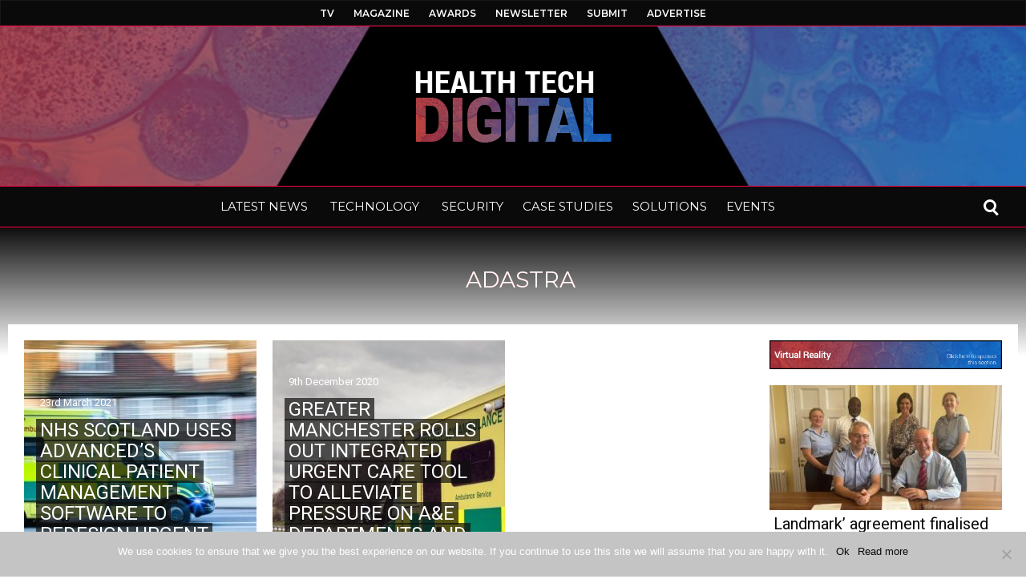

--- FILE ---
content_type: text/html; charset=UTF-8
request_url: https://www.healthtechdigital.com/tag/adastra/
body_size: 32193
content:
<!DOCTYPE html>
<html lang="en-GB"><head>
<meta http-equiv="content-type" content="text/html; charset=UTF-8" />
<!--viewport-->
<meta name="viewport" content="width=device-width, initial-scale=1.0" />
<!--pingback-->
<link rel="pingback" href="https://www.healthtechdigital.com/xmlrpc.php" />
<meta name='robots' content='index, follow, max-image-preview:large, max-snippet:-1, max-video-preview:-1' />
<style>img:is([sizes="auto" i], [sizes^="auto," i]) { contain-intrinsic-size: 3000px 1500px }</style>
<!-- This site is optimized with the Yoast SEO plugin v25.1 - https://yoast.com/wordpress/plugins/seo/ -->
<title>Adastra Archives - Digital Health Technology News</title>
<link rel="canonical" href="https://www.healthtechdigital.com/tag/adastra/" />
<meta property="og:locale" content="en_GB" />
<meta property="og:type" content="article" />
<meta property="og:title" content="Adastra Archives - Digital Health Technology News" />
<meta property="og:url" content="https://www.healthtechdigital.com/tag/adastra/" />
<meta property="og:site_name" content="Digital Health Technology News" />
<meta property="og:image" content="https://www.healthtechdigital.com/wp-content/uploads/2018/12/Digital-Health-Technology-News.jpg" />
<meta property="og:image:width" content="1366" />
<meta property="og:image:height" content="768" />
<meta property="og:image:type" content="image/jpeg" />
<meta name="twitter:card" content="summary_large_image" />
<meta name="twitter:site" content="@Healthtec" />
<script type="application/ld+json" class="yoast-schema-graph">{"@context":"https://schema.org","@graph":[{"@type":"CollectionPage","@id":"https://www.healthtechdigital.com/tag/adastra/","url":"https://www.healthtechdigital.com/tag/adastra/","name":"Adastra Archives - Digital Health Technology News","isPartOf":{"@id":"https://www.healthtechdigital.com/#website"},"primaryImageOfPage":{"@id":"https://www.healthtechdigital.com/tag/adastra/#primaryimage"},"image":{"@id":"https://www.healthtechdigital.com/tag/adastra/#primaryimage"},"thumbnailUrl":"https://www.healthtechdigital.com/wp-content/uploads/NHS-Scotland-uses-Advanceds-clinical-patient-management-software-to-redesign-urgent-care-for-5.5-million-citizens-min.jpg","breadcrumb":{"@id":"https://www.healthtechdigital.com/tag/adastra/#breadcrumb"},"inLanguage":"en-GB"},{"@type":"ImageObject","inLanguage":"en-GB","@id":"https://www.healthtechdigital.com/tag/adastra/#primaryimage","url":"https://www.healthtechdigital.com/wp-content/uploads/NHS-Scotland-uses-Advanceds-clinical-patient-management-software-to-redesign-urgent-care-for-5.5-million-citizens-min.jpg","contentUrl":"https://www.healthtechdigital.com/wp-content/uploads/NHS-Scotland-uses-Advanceds-clinical-patient-management-software-to-redesign-urgent-care-for-5.5-million-citizens-min.jpg","width":1024,"height":512},{"@type":"BreadcrumbList","@id":"https://www.healthtechdigital.com/tag/adastra/#breadcrumb","itemListElement":[{"@type":"ListItem","position":1,"name":"Home","item":"https://www.healthtechdigital.com/"},{"@type":"ListItem","position":2,"name":"Adastra"}]},{"@type":"WebSite","@id":"https://www.healthtechdigital.com/#website","url":"https://www.healthtechdigital.com/","name":"Health Tech Digital","description":"Digital health technology news and information","publisher":{"@id":"https://www.healthtechdigital.com/#organization"},"potentialAction":[{"@type":"SearchAction","target":{"@type":"EntryPoint","urlTemplate":"https://www.healthtechdigital.com/?s={search_term_string}"},"query-input":{"@type":"PropertyValueSpecification","valueRequired":true,"valueName":"search_term_string"}}],"inLanguage":"en-GB"},{"@type":"Organization","@id":"https://www.healthtechdigital.com/#organization","name":"Health Tech Digital","url":"https://www.healthtechdigital.com/","logo":{"@type":"ImageObject","inLanguage":"en-GB","@id":"https://www.healthtechdigital.com/#/schema/logo/image/","url":"https://www.healthtechdigital.com/wp-content/uploads/2018/10/HTD-Logo-Large15.png","contentUrl":"https://www.healthtechdigital.com/wp-content/uploads/2018/10/HTD-Logo-Large15.png","width":200,"height":80,"caption":"Health Tech Digital"},"image":{"@id":"https://www.healthtechdigital.com/#/schema/logo/image/"},"sameAs":["https://www.facebook.com/HealthTechDigital","https://x.com/Healthtec","https://www.linkedin.com/company/healthtechdigital/","https://www.youtube.com/channel/UCp7da_cLYRZYPLHfeqeQVwA"]}]}</script>
<!-- / Yoast SEO plugin. -->
<link rel='dns-prefetch' href='//fonts.googleapis.com' />
<link rel="alternate" type="application/rss+xml" title="Digital Health Technology News &raquo; Feed" href="https://www.healthtechdigital.com/feed/" />
<link rel="alternate" type="application/rss+xml" title="Digital Health Technology News &raquo; Comments Feed" href="https://www.healthtechdigital.com/comments/feed/" />
<link rel="alternate" type="application/rss+xml" title="Digital Health Technology News &raquo; Adastra Tag Feed" href="https://www.healthtechdigital.com/tag/adastra/feed/" />
<link rel='stylesheet' id='wp-block-library-css' href='https://www.healthtechdigital.com/wp-includes/css/dist/block-library/style.min.css?ver=da4fad197a315abe6be1395013a64307' type='text/css' media='all' />
<style id='classic-theme-styles-inline-css' type='text/css'>
/*! This file is auto-generated */
.wp-block-button__link{color:#fff;background-color:#32373c;border-radius:9999px;box-shadow:none;text-decoration:none;padding:calc(.667em + 2px) calc(1.333em + 2px);font-size:1.125em}.wp-block-file__button{background:#32373c;color:#fff;text-decoration:none}
</style>
<style id='global-styles-inline-css' type='text/css'>
:root{--wp--preset--aspect-ratio--square: 1;--wp--preset--aspect-ratio--4-3: 4/3;--wp--preset--aspect-ratio--3-4: 3/4;--wp--preset--aspect-ratio--3-2: 3/2;--wp--preset--aspect-ratio--2-3: 2/3;--wp--preset--aspect-ratio--16-9: 16/9;--wp--preset--aspect-ratio--9-16: 9/16;--wp--preset--color--black: #000000;--wp--preset--color--cyan-bluish-gray: #abb8c3;--wp--preset--color--white: #ffffff;--wp--preset--color--pale-pink: #f78da7;--wp--preset--color--vivid-red: #cf2e2e;--wp--preset--color--luminous-vivid-orange: #ff6900;--wp--preset--color--luminous-vivid-amber: #fcb900;--wp--preset--color--light-green-cyan: #7bdcb5;--wp--preset--color--vivid-green-cyan: #00d084;--wp--preset--color--pale-cyan-blue: #8ed1fc;--wp--preset--color--vivid-cyan-blue: #0693e3;--wp--preset--color--vivid-purple: #9b51e0;--wp--preset--gradient--vivid-cyan-blue-to-vivid-purple: linear-gradient(135deg,rgba(6,147,227,1) 0%,rgb(155,81,224) 100%);--wp--preset--gradient--light-green-cyan-to-vivid-green-cyan: linear-gradient(135deg,rgb(122,220,180) 0%,rgb(0,208,130) 100%);--wp--preset--gradient--luminous-vivid-amber-to-luminous-vivid-orange: linear-gradient(135deg,rgba(252,185,0,1) 0%,rgba(255,105,0,1) 100%);--wp--preset--gradient--luminous-vivid-orange-to-vivid-red: linear-gradient(135deg,rgba(255,105,0,1) 0%,rgb(207,46,46) 100%);--wp--preset--gradient--very-light-gray-to-cyan-bluish-gray: linear-gradient(135deg,rgb(238,238,238) 0%,rgb(169,184,195) 100%);--wp--preset--gradient--cool-to-warm-spectrum: linear-gradient(135deg,rgb(74,234,220) 0%,rgb(151,120,209) 20%,rgb(207,42,186) 40%,rgb(238,44,130) 60%,rgb(251,105,98) 80%,rgb(254,248,76) 100%);--wp--preset--gradient--blush-light-purple: linear-gradient(135deg,rgb(255,206,236) 0%,rgb(152,150,240) 100%);--wp--preset--gradient--blush-bordeaux: linear-gradient(135deg,rgb(254,205,165) 0%,rgb(254,45,45) 50%,rgb(107,0,62) 100%);--wp--preset--gradient--luminous-dusk: linear-gradient(135deg,rgb(255,203,112) 0%,rgb(199,81,192) 50%,rgb(65,88,208) 100%);--wp--preset--gradient--pale-ocean: linear-gradient(135deg,rgb(255,245,203) 0%,rgb(182,227,212) 50%,rgb(51,167,181) 100%);--wp--preset--gradient--electric-grass: linear-gradient(135deg,rgb(202,248,128) 0%,rgb(113,206,126) 100%);--wp--preset--gradient--midnight: linear-gradient(135deg,rgb(2,3,129) 0%,rgb(40,116,252) 100%);--wp--preset--font-size--small: 13px;--wp--preset--font-size--medium: 20px;--wp--preset--font-size--large: 36px;--wp--preset--font-size--x-large: 42px;--wp--preset--spacing--20: 0.44rem;--wp--preset--spacing--30: 0.67rem;--wp--preset--spacing--40: 1rem;--wp--preset--spacing--50: 1.5rem;--wp--preset--spacing--60: 2.25rem;--wp--preset--spacing--70: 3.38rem;--wp--preset--spacing--80: 5.06rem;--wp--preset--shadow--natural: 6px 6px 9px rgba(0, 0, 0, 0.2);--wp--preset--shadow--deep: 12px 12px 50px rgba(0, 0, 0, 0.4);--wp--preset--shadow--sharp: 6px 6px 0px rgba(0, 0, 0, 0.2);--wp--preset--shadow--outlined: 6px 6px 0px -3px rgba(255, 255, 255, 1), 6px 6px rgba(0, 0, 0, 1);--wp--preset--shadow--crisp: 6px 6px 0px rgba(0, 0, 0, 1);}:where(.is-layout-flex){gap: 0.5em;}:where(.is-layout-grid){gap: 0.5em;}body .is-layout-flex{display: flex;}.is-layout-flex{flex-wrap: wrap;align-items: center;}.is-layout-flex > :is(*, div){margin: 0;}body .is-layout-grid{display: grid;}.is-layout-grid > :is(*, div){margin: 0;}:where(.wp-block-columns.is-layout-flex){gap: 2em;}:where(.wp-block-columns.is-layout-grid){gap: 2em;}:where(.wp-block-post-template.is-layout-flex){gap: 1.25em;}:where(.wp-block-post-template.is-layout-grid){gap: 1.25em;}.has-black-color{color: var(--wp--preset--color--black) !important;}.has-cyan-bluish-gray-color{color: var(--wp--preset--color--cyan-bluish-gray) !important;}.has-white-color{color: var(--wp--preset--color--white) !important;}.has-pale-pink-color{color: var(--wp--preset--color--pale-pink) !important;}.has-vivid-red-color{color: var(--wp--preset--color--vivid-red) !important;}.has-luminous-vivid-orange-color{color: var(--wp--preset--color--luminous-vivid-orange) !important;}.has-luminous-vivid-amber-color{color: var(--wp--preset--color--luminous-vivid-amber) !important;}.has-light-green-cyan-color{color: var(--wp--preset--color--light-green-cyan) !important;}.has-vivid-green-cyan-color{color: var(--wp--preset--color--vivid-green-cyan) !important;}.has-pale-cyan-blue-color{color: var(--wp--preset--color--pale-cyan-blue) !important;}.has-vivid-cyan-blue-color{color: var(--wp--preset--color--vivid-cyan-blue) !important;}.has-vivid-purple-color{color: var(--wp--preset--color--vivid-purple) !important;}.has-black-background-color{background-color: var(--wp--preset--color--black) !important;}.has-cyan-bluish-gray-background-color{background-color: var(--wp--preset--color--cyan-bluish-gray) !important;}.has-white-background-color{background-color: var(--wp--preset--color--white) !important;}.has-pale-pink-background-color{background-color: var(--wp--preset--color--pale-pink) !important;}.has-vivid-red-background-color{background-color: var(--wp--preset--color--vivid-red) !important;}.has-luminous-vivid-orange-background-color{background-color: var(--wp--preset--color--luminous-vivid-orange) !important;}.has-luminous-vivid-amber-background-color{background-color: var(--wp--preset--color--luminous-vivid-amber) !important;}.has-light-green-cyan-background-color{background-color: var(--wp--preset--color--light-green-cyan) !important;}.has-vivid-green-cyan-background-color{background-color: var(--wp--preset--color--vivid-green-cyan) !important;}.has-pale-cyan-blue-background-color{background-color: var(--wp--preset--color--pale-cyan-blue) !important;}.has-vivid-cyan-blue-background-color{background-color: var(--wp--preset--color--vivid-cyan-blue) !important;}.has-vivid-purple-background-color{background-color: var(--wp--preset--color--vivid-purple) !important;}.has-black-border-color{border-color: var(--wp--preset--color--black) !important;}.has-cyan-bluish-gray-border-color{border-color: var(--wp--preset--color--cyan-bluish-gray) !important;}.has-white-border-color{border-color: var(--wp--preset--color--white) !important;}.has-pale-pink-border-color{border-color: var(--wp--preset--color--pale-pink) !important;}.has-vivid-red-border-color{border-color: var(--wp--preset--color--vivid-red) !important;}.has-luminous-vivid-orange-border-color{border-color: var(--wp--preset--color--luminous-vivid-orange) !important;}.has-luminous-vivid-amber-border-color{border-color: var(--wp--preset--color--luminous-vivid-amber) !important;}.has-light-green-cyan-border-color{border-color: var(--wp--preset--color--light-green-cyan) !important;}.has-vivid-green-cyan-border-color{border-color: var(--wp--preset--color--vivid-green-cyan) !important;}.has-pale-cyan-blue-border-color{border-color: var(--wp--preset--color--pale-cyan-blue) !important;}.has-vivid-cyan-blue-border-color{border-color: var(--wp--preset--color--vivid-cyan-blue) !important;}.has-vivid-purple-border-color{border-color: var(--wp--preset--color--vivid-purple) !important;}.has-vivid-cyan-blue-to-vivid-purple-gradient-background{background: var(--wp--preset--gradient--vivid-cyan-blue-to-vivid-purple) !important;}.has-light-green-cyan-to-vivid-green-cyan-gradient-background{background: var(--wp--preset--gradient--light-green-cyan-to-vivid-green-cyan) !important;}.has-luminous-vivid-amber-to-luminous-vivid-orange-gradient-background{background: var(--wp--preset--gradient--luminous-vivid-amber-to-luminous-vivid-orange) !important;}.has-luminous-vivid-orange-to-vivid-red-gradient-background{background: var(--wp--preset--gradient--luminous-vivid-orange-to-vivid-red) !important;}.has-very-light-gray-to-cyan-bluish-gray-gradient-background{background: var(--wp--preset--gradient--very-light-gray-to-cyan-bluish-gray) !important;}.has-cool-to-warm-spectrum-gradient-background{background: var(--wp--preset--gradient--cool-to-warm-spectrum) !important;}.has-blush-light-purple-gradient-background{background: var(--wp--preset--gradient--blush-light-purple) !important;}.has-blush-bordeaux-gradient-background{background: var(--wp--preset--gradient--blush-bordeaux) !important;}.has-luminous-dusk-gradient-background{background: var(--wp--preset--gradient--luminous-dusk) !important;}.has-pale-ocean-gradient-background{background: var(--wp--preset--gradient--pale-ocean) !important;}.has-electric-grass-gradient-background{background: var(--wp--preset--gradient--electric-grass) !important;}.has-midnight-gradient-background{background: var(--wp--preset--gradient--midnight) !important;}.has-small-font-size{font-size: var(--wp--preset--font-size--small) !important;}.has-medium-font-size{font-size: var(--wp--preset--font-size--medium) !important;}.has-large-font-size{font-size: var(--wp--preset--font-size--large) !important;}.has-x-large-font-size{font-size: var(--wp--preset--font-size--x-large) !important;}
:where(.wp-block-post-template.is-layout-flex){gap: 1.25em;}:where(.wp-block-post-template.is-layout-grid){gap: 1.25em;}
:where(.wp-block-columns.is-layout-flex){gap: 2em;}:where(.wp-block-columns.is-layout-grid){gap: 2em;}
:root :where(.wp-block-pullquote){font-size: 1.5em;line-height: 1.6;}
</style>
<link rel='stylesheet' id='fontawesome-five-css-css' href='https://www.healthtechdigital.com/wp-content/plugins/accesspress-social-counter/css/fontawesome-all.css?ver=1.9.2' type='text/css' media='all' />
<link rel='stylesheet' id='apsc-frontend-css-css' href='https://www.healthtechdigital.com/wp-content/plugins/accesspress-social-counter/css/frontend.css?ver=1.9.2' type='text/css' media='all' />
<link rel='stylesheet' id='contact-form-7-css' href='https://www.healthtechdigital.com/wp-content/plugins/contact-form-7/includes/css/styles.css?ver=6.0.6' type='text/css' media='all' />
<link rel='stylesheet' id='cookie-notice-front-css' href='https://www.healthtechdigital.com/wp-content/plugins/cookie-notice/css/front.min.css?ver=2.5.6' type='text/css' media='all' />
<link rel='stylesheet' id='dcwss-css' href='https://www.healthtechdigital.com/wp-content/plugins/wordpress-social-stream/css/dcwss.css?ver=da4fad197a315abe6be1395013a64307' type='text/css' media='all' />
<link rel='stylesheet' id='ppress-frontend-css' href='https://www.healthtechdigital.com/wp-content/plugins/wp-user-avatar/assets/css/frontend.min.css?ver=4.15.25' type='text/css' media='all' />
<link rel='stylesheet' id='ppress-flatpickr-css' href='https://www.healthtechdigital.com/wp-content/plugins/wp-user-avatar/assets/flatpickr/flatpickr.min.css?ver=4.15.25' type='text/css' media='all' />
<link rel='stylesheet' id='ppress-select2-css' href='https://www.healthtechdigital.com/wp-content/plugins/wp-user-avatar/assets/select2/select2.min.css?ver=da4fad197a315abe6be1395013a64307' type='text/css' media='all' />
<link rel='stylesheet' id='dawn_magazine-fonts-css' href='https://fonts.googleapis.com/css?family=Roboto%3A300%2C400%2C600%2C700%2C800%7CMontserrat%3A300%2C400%2C600%2C700%2C800%7CRoboto&#038;subset' type='text/css' media='all' />
<link rel='stylesheet' id='style-css' href='https://www.healthtechdigital.com/wp-content/themes/dawn-magazine/style.css?ver=da4fad197a315abe6be1395013a64307' type='text/css' media='all' />
<link rel='stylesheet' id='dawn_magazine_widgets-style-css' href='https://www.healthtechdigital.com/wp-content/themes/dawn-magazine/css/widgets.css?ver=da4fad197a315abe6be1395013a64307' type='text/css' media='all' />
<link rel='stylesheet' id='dawn_magazine_main-style-css' href='https://www.healthtechdigital.com/wp-content/themes/dawn-magazine/css/main-style.css?ver=da4fad197a315abe6be1395013a64307' type='text/css' media='all' />
<link rel='stylesheet' id='dawn_magazine_header-css' href='https://www.healthtechdigital.com/wp-content/themes/dawn-magazine/css/header.css?ver=da4fad197a315abe6be1395013a64307' type='text/css' media='all' />
<link rel='stylesheet' id='dawn_magazine_effects-animations-css' href='https://www.healthtechdigital.com/wp-content/themes/dawn-magazine/css/effects-animations.css?ver=da4fad197a315abe6be1395013a64307' type='text/css' media='all' />
<link rel='stylesheet' id='dawn_magazine_responsive-css' href='https://www.healthtechdigital.com/wp-content/themes/dawn-magazine/css/responsive.css?ver=da4fad197a315abe6be1395013a64307' type='text/css' media='all' />
<link rel='stylesheet' id='evcal_google_fonts-css' href='//fonts.googleapis.com/css?family=Oswald%3A400%2C300%7COpen+Sans%3A700%2C400%2C400i%7CRoboto%3A700%2C400&#038;ver=da4fad197a315abe6be1395013a64307' type='text/css' media='screen' />
<link rel='stylesheet' id='evcal_cal_default-css' href='//www.healthtechdigital.com/wp-content/plugins/eventON/assets/css/eventon_styles.css?ver=2.6.13' type='text/css' media='all' />
<link rel='stylesheet' id='evo_font_icons-css' href='//www.healthtechdigital.com/wp-content/plugins/eventON/assets/fonts/font-awesome.css?ver=2.6.13' type='text/css' media='all' />
<link rel='stylesheet' id='eventon_dynamic_styles-css' href='//www.healthtechdigital.com/wp-content/plugins/eventON/assets/css/eventon_dynamic_styles.css?ver=da4fad197a315abe6be1395013a64307' type='text/css' media='all' />
<link rel='stylesheet' id='posts-table-pro-css' href='https://www.healthtechdigital.com/wp-content/plugins/posts-table-pro/assets/css/ptp-combined.min.css?ver=2.1.5' type='text/css' media='all' />
<link rel='stylesheet' id='bsf-Defaults-css' href='https://www.healthtechdigital.com/wp-content/uploads/smile_fonts/Defaults/Defaults.css?ver=da4fad197a315abe6be1395013a64307' type='text/css' media='all' />
<link rel='stylesheet' id='__EPYT__style-css' href='https://www.healthtechdigital.com/wp-content/plugins/youtube-embed-plus/styles/ytprefs.min.css?ver=14.2.2' type='text/css' media='all' />
<style id='__EPYT__style-inline-css' type='text/css'>
.epyt-gallery-thumb {
width: 33.333%;
}
</style>
<link rel='stylesheet' id='wp-add-custom-css-css' href='https://www.healthtechdigital.com?display_custom_css=css&#038;ver=da4fad197a315abe6be1395013a64307' type='text/css' media='all' />
<script type="text/javascript" id="cookie-notice-front-js-before">
/* <![CDATA[ */
var cnArgs = {"ajaxUrl":"https:\/\/www.healthtechdigital.com\/wp-admin\/admin-ajax.php","nonce":"f526c8bc32","hideEffect":"fade","position":"bottom","onScroll":false,"onScrollOffset":100,"onClick":false,"cookieName":"cookie_notice_accepted","cookieTime":2592000,"cookieTimeRejected":2592000,"globalCookie":false,"redirection":false,"cache":false,"revokeCookies":false,"revokeCookiesOpt":"automatic"};
/* ]]> */
</script>
<script type="text/javascript" src="https://www.healthtechdigital.com/wp-content/plugins/cookie-notice/js/front.min.js?ver=2.5.6" id="cookie-notice-front-js"></script>
<script type="text/javascript" src="https://www.healthtechdigital.com/wp-includes/js/jquery/jquery.min.js?ver=3.7.1" id="jquery-core-js"></script>
<script type="text/javascript" src="https://www.healthtechdigital.com/wp-includes/js/jquery/jquery-migrate.min.js?ver=3.4.1" id="jquery-migrate-js"></script>
<script type="text/javascript" src="https://www.healthtechdigital.com/wp-content/plugins/revslider/public/assets/js/rbtools.min.js?ver=6.6.18" async id="tp-tools-js"></script>
<script type="text/javascript" src="https://www.healthtechdigital.com/wp-content/plugins/revslider/public/assets/js/rs6.min.js?ver=6.6.18" async id="revmin-js"></script>
<script type="text/javascript" src="https://www.healthtechdigital.com/wp-content/plugins/wordpress-social-stream/js/jquery.social.stream.wall.1.6.js?ver=da4fad197a315abe6be1395013a64307" id="dcwss-wall-js"></script>
<script type="text/javascript" src="https://www.healthtechdigital.com/wp-content/plugins/wordpress-social-stream/js/jquery.social.stream.1.5.15.min.js?ver=da4fad197a315abe6be1395013a64307" id="dcwss-js"></script>
<script type="text/javascript" src="https://www.healthtechdigital.com/wp-content/plugins/wp-user-avatar/assets/flatpickr/flatpickr.min.js?ver=4.15.25" id="ppress-flatpickr-js"></script>
<script type="text/javascript" src="https://www.healthtechdigital.com/wp-content/plugins/wp-user-avatar/assets/select2/select2.min.js?ver=4.15.25" id="ppress-select2-js"></script>
<script type="text/javascript" id="dawn_magazine_sf-autocomplete-js-extra">
/* <![CDATA[ */
var stepfoxcomplete = {"stepfoxcompleteurl":"https:\/\/www.healthtechdigital.com\/wp-admin\/admin-ajax.php"};
/* ]]> */
</script>
<script type="text/javascript" src="https://www.healthtechdigital.com/wp-content/themes/dawn-magazine/js/sf-autocomplete.js?ver=da4fad197a315abe6be1395013a64307" id="dawn_magazine_sf-autocomplete-js"></script>
<script type="text/javascript" src="https://www.healthtechdigital.com/wp-content/themes/dawn-magazine/js/jquery.flexslider-min.js?ver=da4fad197a315abe6be1395013a64307" id="dawn_magazine_flexslider-js"></script>
<script type="text/javascript" id="dawn_magazine_scripts_main-js-extra">
/* <![CDATA[ */
var slide_picker = "slide";
var widget_fx = "nowidgetfx";
var image_effect = "";
/* ]]> */
</script>
<script type="text/javascript" src="https://www.healthtechdigital.com/wp-content/themes/dawn-magazine/js/dawn_magazine-scripts.js?ver=da4fad197a315abe6be1395013a64307" id="dawn_magazine_scripts_main-js"></script>
<script type="text/javascript" src="https://www.healthtechdigital.com/wp-content/themes/dawn-magazine/js/respond.min.js?ver=da4fad197a315abe6be1395013a64307" id="dawn_magazine_respond-js"></script>
<script type="text/javascript" id="__ytprefs__-js-extra">
/* <![CDATA[ */
var _EPYT_ = {"ajaxurl":"https:\/\/www.healthtechdigital.com\/wp-admin\/admin-ajax.php","security":"f26d8d318a","gallery_scrolloffset":"20","eppathtoscripts":"https:\/\/www.healthtechdigital.com\/wp-content\/plugins\/youtube-embed-plus\/scripts\/","eppath":"https:\/\/www.healthtechdigital.com\/wp-content\/plugins\/youtube-embed-plus\/","epresponsiveselector":"[\"iframe.__youtube_prefs_widget__\"]","epdovol":"1","version":"14.2.2","evselector":"iframe.__youtube_prefs__[src], iframe[src*=\"youtube.com\/embed\/\"], iframe[src*=\"youtube-nocookie.com\/embed\/\"]","ajax_compat":"","maxres_facade":"eager","ytapi_load":"light","pause_others":"","stopMobileBuffer":"1","facade_mode":"","not_live_on_channel":""};
/* ]]> */
</script>
<script type="text/javascript" src="https://www.healthtechdigital.com/wp-content/plugins/youtube-embed-plus/scripts/ytprefs.min.js?ver=14.2.2" id="__ytprefs__-js"></script>
<link rel="https://api.w.org/" href="https://www.healthtechdigital.com/wp-json/" /><link rel="alternate" title="JSON" type="application/json" href="https://www.healthtechdigital.com/wp-json/wp/v2/tags/1831" /><link rel="EditURI" type="application/rsd+xml" title="RSD" href="https://www.healthtechdigital.com/xmlrpc.php?rsd" />
<!-- GA Google Analytics @ https://m0n.co/ga -->
<script async src="https://www.googletagmanager.com/gtag/js?id=G-5XQCGWPLNY"></script>
<script>
window.dataLayer = window.dataLayer || [];
function gtag(){dataLayer.push(arguments);}
gtag('js', new Date());
gtag('config', 'G-5XQCGWPLNY');
</script>
<script type="text/javascript">
(function(url){
if(/(?:Chrome\/26\.0\.1410\.63 Safari\/537\.31|WordfenceTestMonBot)/.test(navigator.userAgent)){ return; }
var addEvent = function(evt, handler) {
if (window.addEventListener) {
document.addEventListener(evt, handler, false);
} else if (window.attachEvent) {
document.attachEvent('on' + evt, handler);
}
};
var removeEvent = function(evt, handler) {
if (window.removeEventListener) {
document.removeEventListener(evt, handler, false);
} else if (window.detachEvent) {
document.detachEvent('on' + evt, handler);
}
};
var evts = 'contextmenu dblclick drag dragend dragenter dragleave dragover dragstart drop keydown keypress keyup mousedown mousemove mouseout mouseover mouseup mousewheel scroll'.split(' ');
var logHuman = function() {
if (window.wfLogHumanRan) { return; }
window.wfLogHumanRan = true;
var wfscr = document.createElement('script');
wfscr.type = 'text/javascript';
wfscr.async = true;
wfscr.src = url + '&r=' + Math.random();
(document.getElementsByTagName('head')[0]||document.getElementsByTagName('body')[0]).appendChild(wfscr);
for (var i = 0; i < evts.length; i++) {
removeEvent(evts[i], logHuman);
}
};
for (var i = 0; i < evts.length; i++) {
addEvent(evts[i], logHuman);
}
})('//www.healthtechdigital.com/?wordfence_lh=1&hid=B6F543ABB884A1897BECC798590CF89E');
</script><!-- Custom Styling Social Stream -->
<style type="text/css">
.stream li.dcsns-twitter .section-intro,.filter .f-twitter a:hover, .wall-outer .dcsns-toolbar .filter .f-twitter a.iso-active{background-color:#4ec2dc!important;}.stream li.dcsns-facebook .section-intro,.filter .f-facebook a:hover, .wall-outer .dcsns-toolbar .filter .f-facebook a.iso-active{background-color:#6E329D!important;}.stream li.dcsns-google .section-intro,.filter .f-google a:hover, .wall-outer .dcsns-toolbar .filter .f-google a.iso-active{background-color:#2d2d2d!important;}.stream li.dcsns-rss .section-intro,.filter .f-rss a:hover, .wall-outer .dcsns-toolbar .filter .f-rss a.iso-active{background-color:#FF9800!important;}.stream li.dcsns-flickr .section-intro,.filter .f-flickr a:hover, .wall-outer .dcsns-toolbar .filter .f-flickr a.iso-active{background-color:#f90784!important;}.stream li.dcsns-delicious .section-intro,.filter .f-delicious a:hover, .wall-outer .dcsns-toolbar .filter .f-delicious a.iso-active{background-color:#3271CB!important;}.stream li.dcsns-youtube .section-intro,.filter .f-youtube a:hover, .wall-outer .dcsns-toolbar .filter .f-youtube a.iso-active{background-color:#DF1F1C!important;}.stream li.dcsns-pinterest .section-intro,.filter .f-pinterest a:hover, .wall-outer .dcsns-toolbar .filter .f-pinterest a.iso-active{background-color:#CB2528!important;}.stream li.dcsns-lastfm .section-intro,.filter .f-lastfm a:hover, .wall-outer .dcsns-toolbar .filter .f-lastfm a.iso-active{background-color:#C90E12!important;}.stream li.dcsns-dribbble .section-intro,.filter .f-dribbble a:hover, .wall-outer .dcsns-toolbar .filter .f-dribbble a.iso-active{background-color:#F175A8!important;}.stream li.dcsns-vimeo .section-intro,.filter .f-vimeo a:hover, .wall-outer .dcsns-toolbar .filter .f-vimeo a.iso-active{background-color:#4EBAFF!important;}.stream li.dcsns-stumbleupon .section-intro,.filter .f-stumbleupon a:hover, .wall-outer .dcsns-toolbar .filter .f-stumbleupon a.iso-active{background-color:#EB4924!important;}.stream li.dcsns-deviantart .section-intro,.filter .f-deviantart a:hover, .wall-outer .dcsns-toolbar .filter .f-deviantart a.iso-active{background-color:#607365!important;}.stream li.dcsns-tumblr .section-intro,.filter .f-tumblr a:hover, .wall-outer .dcsns-toolbar .filter .f-tumblr a.iso-active{background-color:#385774!important;}.stream li.dcsns-instagram .section-intro,.filter .f-instagram a:hover, .wall-outer .dcsns-toolbar .filter .f-instagram a.iso-active{background-color:#413A33!important;}.wall-outer .dcsns-toolbar .filter li a {background:#6E329D;}.dcwss.dc-wall .stream li {width: 300px!important; margin: 10px 10px 10px 10px!important;}background white
</style>
<style type='text/css'>
.super-slider-title a{ font-size: 28px; padding:-7px 0 !important; line-height: calc(1.4999em + -7px + -7px) !important;  }
#site-logo{background: url(https://www.healthtechdigital.com/wp-content/uploads/2-1.jpg);    background-position: center 0;    background-attachment: fixed;     mix-blend-mode: multiply;  }
.ticker-arrows, .ticker-box, .body-super-slider{background: #ffffff;}
.ticker-arrows{box-shadow: -21px 0 30px #ffffff;}
.ticker-heading, .ticker-sign, .thumbnails-author a, .img-featured-title .img-featured-author a, .small-author a{color:#b92b27;}
#ticker a{color:#0a0a0a;}
.trending-posts ul, .trending-posts-title, .widget_recent_entries ul li, .horizontal-social.social-widget ul li{border-color:#1565c0;}
.trending-posts ul, .trending-posts-title, .widget_recent_entries ul li, .horizontal-social.social-widget ul li{border-image: linear-gradient(to right, #1565c0 0%, #b92b27 100%); border-image-slice: 1; box-sizing: border-box; border-top: 0; }
.trending-top-wrap{border-image: linear-gradient(to right, #1565c0 0%, #b92b27 100%); border-image-slice: 1; box-sizing: border-box; border-bottom: 0; }
.widget-title{ transition: all .2s;   background-image:linear-gradient(to right, #1565c0 110px, #b92b27 200px);border-image: linear-gradient(to right, #1565c0 110px, #b92b27 200px);border-image-slice: 1;}
.widget-title a:after {background: linear-gradient(to right, #1565c0 70%, transparent); }
.widget-title a:before {background: #b92b27; }
.widget-title{font-size:24px;}
#main{background:#ffffff;}
.newsroll, .trending-posts{    border-color: #ffffff;}
#top-navigation, .sub-menu-wrapper:before, .search-box.active{border-color:#ff0044;}
#navigation, #main-nav .sub-meni .menu-links.inside-menu li{box-shadow:0 0 0 1px #ff0044;}
.newsroll-title{border-left-color:#b92b27;}
.trending-posts ul::-webkit-scrollbar-thumb {border: 1px solid #1565c0; background-color: transparent; }
.sub-menu-wrapper:before, .menu-links.inside-menu .active .sub-menu{background:#0a0a0a;}
.sub-menu-wrapper .small-category .small-text a, #main-nav .sub-menu-wrapper .menu-links.inside-menu .menu-link{color:#ffffff;}
.sub-menu-wrapper .small-category .read-more a{color:#ffffff;}
html, body, form, fieldset, table, tr, td, img, a, a:visited, input, button, select, textarea, optgroup, option, body{ color:#0a0a0a;}
.blog-post-date-author > div:first-child{border-color: #0a0a0a;}
.widget-title{border-color:#1565c0;}
.img-featured-title h2 a, .trending-posts .img-featured-title h2 a, .carousel-title a{color:#ffffff;padding:-7px 0 !important; line-height: calc(1.4999em + -7px + -7px) !important;}
.img-featured-text, .category-icon, .author-date > div, .small-title a, .small-author, .carousel-author a, .carousel-author, .author-date .author a{color:#ffffff;}
.author-date > div:first-child{border-color:#ffffff;}
.img-featured-title a, .trending-posts .img-featured-title h2 a, .carousel-title a{color:#ffffff;}
.img-featured-title h2, .super-slider-title, .small-title, .carousel-title{text-transform:uppercase;}
#header, #navigation:before, .sf-ad-placeholder{    background: linear-gradient(to right, rgba(255,0,68,0), rgba(62,200,242,0));}
#top-navigation{background:#0a0a0a;}
#top-menu ul li a, #top-date{color:#ffffff;}
.super-slider .super-slider-image:before, .popular-part:before, .super-slider-thumbnails .small-image:before{background: linear-gradient(to bottom, rgba(181,21,64,0), rgba(10,0,0,0.85));}
.trending-posts .img-featured-posts-image:before, .img-featured-posts-image:before, .small-image:before, .carousel .slides li:after{ background: linear-gradient(to bottom, rgba(12,2,2,0.04), rgba(10,0,0,0.72));}
#main-nav .small-image:before{background: none;}
.img-featured-category-link a::before, .body-super-slider .category-icon a::before, .super-slider-category a::before{background:#ffffff;}
.floating-share-icons a:before, .blog-post-categories a{color:#ffffff;}
.trending-posts .img-featured-posts-image:after{background: linear-gradient(to bottom, transparent, rgba(12,2,2,0.04));}
.popular-part:before, .popular-slider-container .slides:before{background: linear-gradient(to bottom, #0c0c0c, rgba(214,214,214,0));}
.super-slider-title a{ box-decoration-break:clone;  box-shadow: inset 0 0 0 50px rgba(10,10,10,0), -10px 0 0 rgba(10,10,10,0), 10px 0 0 rgba(10,10,10,0);}
.super-slider-thumbnails .small-title a{ box-decoration-break:clone;  box-shadow: inset 0 0 0 50px rgba(10,10,10,0), -5px 0 0 rgba(10,10,10,0), 5px 0 0 rgba(10,10,10,0);}
.img-featured-title h2 a, .carousel-title a{ box-decoration-break:clone;  box-shadow: inset 0 0 0 50px rgba(15,15,15,0.7), -5px 0 0 rgba(15,15,15,0.7), 5px 0 0 rgba(15,15,15,0.7);}
body, .small-title, .widget-title{font-family:Roboto;}
#wrapper, #main-nav, .footer-wrap, .top-navigation-wrap{max-width:1260px;}
.footer-ad-space{width:1260px;}
#footer{background: linear-gradient(to right, #000000, #000000);}
#footer a, .copyright-text, .social-title-footer{color:#ffffff;}
#footer a:hover, #footer .content-social li a:hover, #footer .content-social li:hover{color:#b92b27;}
#main-nav ul li a, #mob-menu, #bottom-menu li, #top-menu ul li a, .widget-title{font-family: Montserrat;}
.close-search-box:after{border-color:#ffffff;color:#ffffff;}
#navigation .content-social li{border-color:#ffffff;}
#navigation .content-social li a{color:#ffffff;}
#footer .content-social li{border-color:#ffffff;}
#footer .content-social li a{color:#ffffff;}
#bottom-menu{border-color:rgba(45,45,45,0.35);}
#navigation .content-social li:hover{border-color:#ff0044;}
#footer .content-social li:hover, .super-slider-thumbnails .flex-active:after, .pagination.pagination-load-more a {border-color:#b92b27;}
.super-slider-subtitle, .img-featured-title h2, .super-slider-title, #post-page-title, .featured-posts-title, .comment-count, #reply-title{font-style: normal;}
table, #post-content table a{color:#ffffff;}
td { border: 5px solid #FFF; background: rgba(10,0,0,0.72); }
tr:nth-child(odd) td { background: rgba(12,2,2,0.04); }
th, tfoot td {  background: rgba(10,0,0,0.72); border: 5px solid #FFF; }
#main-nav, #navigation, #navigation:after, .page-numbers.current, #mob-menu{background:#0a0a0a;}
.mob-menu-button:before{border-color:#ffffff;}
.search-menu-icon {border: 3px solid #ffffff;}
.search-menu-icon:after{   background: #ffffff; }
.search-menu-icon:hover{border: 3px solid #ff0044;opacity:1; }
.search-menu-icon:hover:after{ background: #ff0044;}
td { border: 5px solid #FFF; background: rgba(10,0,0,0.72); }
tr:nth-child(odd) td { background: rgba(12,2,2,0.04); }
th, tfoot td {  background: rgba(10,0,0,0.72); border: 5px solid #FFF; }
.super-slider-title a, .super-slider-read-more a, .super-slider-thumbnails .small-title a{color:#ffffff;} 
.super-slider-author{color:#ffffff;}
.popular-part .widget-title{color:#ffffff;}
.blog-post-content, .img-featured-text, .combination-title-subtitle, #post-content, #post-page-subtitle, .newsroll-posts-title a, .post-info, .post-page-category-icon a, .author-date, .carousel-author, .post-date, #author-desc, .blog-post-date-author, .super-slider-subtitle, .super-slider .date, #top-date, .featured-posts-title a, #ticker a{font-family:Roboto;}
.menu-item .menu-link, .page-numbers.current, #navigation .submit-button{color:#ffffff;}
.subsignmeni:after{border-top: 8px solid #ffffff;}
#main-nav ul li:hover > .menu-link, .sub-menu-wrapper .small-category li .small-text a:hover, .sub-menu-wrapper .small-category .read-more a:hover, #main-nav .sub-menu-wrapper .menu-links.inside-menu .menu-item:hover .menu-link{color:#ff0044;}
.subsignmeni:hover:after{border-top: 8px solid #ff0044;}
#main-nav ul li > .menu-link{font-weight:400;}
.menu-link, .menu-links.inside-menu .menu-link{font-size:15px;}
.featured-category, .page-numbers, input#wp-submit{background: #b92b27;}
.post-page-gallery-thumbnails .flex-active-slide:after, .super-slider-read-more, .post-password-form input[type='submit'], .post-password-form input[type='password']{border-color:#b92b27;}
.blog-post-author a, #recentcomments li, .widget_categories select, .widget_archive select, .sticky a, .super-slider-read-more a:hover, .img-featured-category-link a::before, .body-super-slider .category-icon a::before, .super-slider-category a::before, .super-slider-thumbnails li:hover .small-title a, #ticker a:hover{color:#b92b27;}
.img-featured-review-score, .blog-post-categories, .woocommerce input#searchsubmit, .floating-share-icons li, .img-featured-category-link a, .super-slider-thumbnails .category-icon a, .super-slider-category a, .widget_search .submit-button, .score-width{background:#b92b27;}
.sub-meni .menu-links.inside-menu li{background: #0a0a0a;}
.sub-meni .menu-links.inside-menu li a{color: #ffffff;}
#post-content{font-size:16px;line-height:27.2px;}
::selection{background:#b92b27;}
::-moz-selection{background:#b92b27;}
.load-circle{border-bottom:5px solid #b92b27;border-right:5px solid #b92b27;box-shadow: 0 0 35px #b92b27;}
#wp-calendar #today{background:#b92b27 !important;text-shadow:none;}
li:hover .play-icon{background: #b92b27;}
.single-post #post-content.first-letter > p:first-of-type:first-letter{font-size:67px; color:#b92b27;float: left;line-height: 60px;margin-right: 15px;font-weight:800;}
#post-page-title h1{text-transform:none;}
blockquote, q.left, q{border-left: 2px solid #b92b27;color:#b92b27;}
.img-featured-review-score:before{border-top: 9px solid #b92b27;}
.sub-meni .menu-links.inside-menu li:hover{background:#0a0a0a;}
#main-nav .sub-meni .menu-links.inside-menu li:hover > .menu-link{color:#ff0044;}
.widget-title {font-style: normal;font-weight:700;}
.post-author a, .post-author a:visited, .good-title, .bad-title, #post-content a, .trending-posts-category a, .category-tv-icon a, .category-icon a, a:hover, .category-icon a:hover, .trending-posts-category a:hover, .featured-posts-title a:hover, #post-content a:hover, .blog-post-title h2 a:hover, .bypostauthor a:hover, .post-author a:hover, .img-featured-title a:hover, .trending-posts .img-featured-title h2 a:hover, .read-more a, .super-slider-author a{color:#b92b27;}
.content q.right{border-left:0;border-right: 2px solid #b92b27;color:#b92b27;}
.widget.buddypress div.item-options a, .widget_display_stats dd{color:#b92b27;}
#buddypress div.item-list-tabs ul li a span, #buddypress div.item-list-tabs ul li.current a span, #buddypress div.item-list-tabs ul li.selected a span, .widget.buddypress #bp-login-widget-form #bp-login-widget-submit, span.bp-login-widget-register-link a, button#user-submit, .bbp-login-form .bbp-login-links a, tt button.button.submit.user-submit, input#bbp_search_submit {background:#b92b27;}
.image_fx1:hover:after, .image_fx1:hover:after, .img-featured li:hover .image_fx1:after, .small-category li:hover .image_fx1:after{background: #b92b27;}
.img-featured-review-score, .blog-post-categories, .woocommerce input#searchsubmit, .super-slider .super-slider-category a, .floating-share-icons li, .img-featured-category-link a, .super-slider-thumbnails .category-icon a{color:#ffffff;}
@media screen and (max-width: 850px) {
#main-nav ul li {background:#0a0a0a;}
.sub-menu-wrapper .menu-links.inside-menu .menu-link{color:#ffffff;}
.menu-item{border-bottom:none !important;}
.search-menu-icon:hover{border: 3px solid #ffffff;}
.search-menu-icon:hover:after{ background: #ffffff;}
.search-menu-icon {border: 3px solid #ffffff;}
.search-menu-icon:after{   background: #ffffff; }
}
.woocommerce #content input.button, .woocommerce #respond input#submit, .woocommerce a.button, .woocommerce button.button, .woocommerce input.button, .woocommerce-page #content input.button, .woocommerce-page #respond input#submit, .woocommerce-page a.button, .woocommerce-page button.button, .woocommerce-page input.button, .woocommerce a.button.alt, .woocommerce button.button.alt, .woocommerce input.button.alt, .woocommerce #respond input#submit.alt, .woocommerce #content input.button.alt, .woocommerce-page a.button.alt, .woocommerce-page button.button.alt, .woocommerce-page input.button.alt, .woocommerce-page #respond input#submit.alt, .woocommerce-page #content input.button.alt, .woocommerce .widget_layered_nav_filters ul li a, .woocommerce-page .widget_layered_nav_filters ul li a, .woocommerce .widget_layered_nav ul li.chosen a, .woocommerce-page .widget_layered_nav ul li.chosen a, .woocommerce span.onsale, .woocommerce-page span.onsale, .woocommerce .woocommerce-message:before, .woocommerce-page .woocommerce-message:before, .woocommerce .woocommerce-info:before, .woocommerce-page .woocommerce-info:before, .woocommerce table.cart a.remove:hover, .woocommerce #content table.cart a.remove:hover, .woocommerce-page table.cart a.remove:hover, .woocommerce-page #content table.cart a.remove:hover, .woocommerce .widget_price_filter .ui-slider .ui-slider-handle, .woocommerce-page .widget_price_filter .ui-slider .ui-slider-handle, .woocommerce .widget_price_filter .ui-slider .ui-slider-range, .woocommerce-page .widget_price_filter .ui-slider .ui-slider-range, .woocommerce div.product .woocommerce-tabs ul.tabs li, .woocommerce #content div.product .woocommerce-tabs ul.tabs li, .woocommerce-page div.product .woocommerce-tabs ul.tabs li, .woocommerce-page #content div.product .woocommerce-tabs ul.tabs li{background:#b92b27;}
.woocommerce ul.products li.product .price, .woocommerce-page ul.products li.product .price, .woocommerce div.product span.price, .woocommerce div.product p.price, .woocommerce #content div.product span.price, .woocommerce #content div.product p.price, .woocommerce-page div.product span.price, .woocommerce-page div.product p.price, .woocommerce-page #content div.product span.price, .woocommerce-page #content div.product p.price, .woocommerce a.button.alt:hover, .woocommerce button.button.alt:hover, .woocommerce input.button.alt:hover, .woocommerce #respond input#submit.alt:hover, .woocommerce #content input.button.alt:hover, .woocommerce-page a.button.alt:hover, .woocommerce-page button.button.alt:hover, .woocommerce-page input.button.alt:hover, .woocommerce-page #respond input#submit.alt:hover, .woocommerce-page #content input.button.alt:hover, .woocommerce a.button:hover, .woocommerce button.button:hover, .woocommerce input.button:hover, .woocommerce #respond input#submit:hover, .woocommerce #content input.button:hover, .woocommerce-page a.button:hover, .woocommerce-page button.button:hover, .woocommerce-page input.button:hover, .woocommerce-page #respond input#submit:hover, .woocommerce-page #content input.button:hover, .woocommerce-page #main a.button:hover, .woocommerce div.product .woocommerce-tabs ul.tabs li, .woocommerce #content div.product .woocommerce-tabs ul.tabs li, .woocommerce-page div.product .woocommerce-tabs ul.tabs li, .woocommerce-page #content div.product .woocommerce-tabs ul.tabs li, .woocommerce div.product .woocommerce-tabs ul.tabs .active a:hover, span.posted_in a, span.tagged_as a, .woocommerce h1.page-title, .amount, #header .cart-contents:hover, #header .cart-contents, .woocommerce .blog-category .star-rating, .woocommerce-page .blog-category .star-rating{color:#b92b27;}
.woocommerce .woocommerce-message, .woocommerce-page .woocommerce-message, .woocommerce .woocommerce-info, .woocommerce-page .woocommerce-info{border-top:3px solid #b92b27; }
.product_meta, .woocommerce div.product div.summary, .woocommerce #content div.product div.summary, .woocommerce-page div.product div.summary, .woocommerce-page #content div.product div.summary, .woocommerce #reviews #comments ol.commentlist li .comment-text p, .woocommerce-page #reviews #comments ol.commentlist li .comment-text p, .woocommerce #review_form #respond p, .woocommerce-page #review_form #respond p, .woocommerce div.product .woocommerce-tabs .panel, .woocommerce #content div.product .woocommerce-tabs .panel, .woocommerce-page div.product .woocommerce-tabs .panel, .woocommerce-page #content div.product .woocommerce-tabs .panel, .woocommerce #reviews h3, .woocommerce-page #reviews h3{font-size:16px;line-height:27.2px;}
.one-part-height{min-height:calc((((1260px - 10px) * 0.25 ) - 40px ) / 0.877) !important;}
.two-parts-height{min-height:calc(((((1260px - 10px) * 0.25 ) - 40px ) / 0.877) * 2 ) !important;}
.flexible-part-height{}
.one-part-half-height{min-height:calc(((((1260px - 10px) * 0.25 ) - 40px ) / 0.877) * 1.5) !important;}
@media screen and (max-width: 1024px) {
.one-part-height, .two-parts-height, .flexible-part-height, .one-part-half-height{
max-height: calc((850px / 2 - 26px) / 0.877) !important;
height: calc((100vw / 2 - 26px) / 0.877) !important;	
} 
}
}
</style>
<!-- EventON Version -->
<meta name="generator" content="EventON 2.6.13" />
<meta name="generator" content="Powered by WPBakery Page Builder - drag and drop page builder for WordPress."/>
<!--[if lte IE 9]><link rel="stylesheet" type="text/css" href="https://www.healthtechdigital.com/wp-content/plugins/js_composer/assets/css/vc_lte_ie9.min.css" media="screen"><![endif]--><style type="text/css" id="custom-background-css">
body.custom-background { background-color: #ffffff; }
</style>
<meta name="generator" content="Powered by Slider Revolution 6.6.18 - responsive, Mobile-Friendly Slider Plugin for WordPress with comfortable drag and drop interface." />
<style type="text/css">.saboxplugin-wrap{-webkit-box-sizing:border-box;-moz-box-sizing:border-box;-ms-box-sizing:border-box;box-sizing:border-box;border:1px solid #eee;width:100%;clear:both;display:block;overflow:hidden;word-wrap:break-word;position:relative}.saboxplugin-wrap .saboxplugin-gravatar{float:left;padding:0 20px 20px 20px}.saboxplugin-wrap .saboxplugin-gravatar img{max-width:100px;height:auto;border-radius:0;}.saboxplugin-wrap .saboxplugin-authorname{font-size:18px;line-height:1;margin:20px 0 0 20px;display:block}.saboxplugin-wrap .saboxplugin-authorname a{text-decoration:none}.saboxplugin-wrap .saboxplugin-authorname a:focus{outline:0}.saboxplugin-wrap .saboxplugin-desc{display:block;margin:5px 20px}.saboxplugin-wrap .saboxplugin-desc a{text-decoration:underline}.saboxplugin-wrap .saboxplugin-desc p{margin:5px 0 12px}.saboxplugin-wrap .saboxplugin-web{margin:0 20px 15px;text-align:left}.saboxplugin-wrap .sab-web-position{text-align:right}.saboxplugin-wrap .saboxplugin-web a{color:#ccc;text-decoration:none}.saboxplugin-wrap .saboxplugin-socials{position:relative;display:block;background:#fcfcfc;padding:5px;border-top:1px solid #eee}.saboxplugin-wrap .saboxplugin-socials a svg{width:20px;height:20px}.saboxplugin-wrap .saboxplugin-socials a svg .st2{fill:#fff; transform-origin:center center;}.saboxplugin-wrap .saboxplugin-socials a svg .st1{fill:rgba(0,0,0,.3)}.saboxplugin-wrap .saboxplugin-socials a:hover{opacity:.8;-webkit-transition:opacity .4s;-moz-transition:opacity .4s;-o-transition:opacity .4s;transition:opacity .4s;box-shadow:none!important;-webkit-box-shadow:none!important}.saboxplugin-wrap .saboxplugin-socials .saboxplugin-icon-color{box-shadow:none;padding:0;border:0;-webkit-transition:opacity .4s;-moz-transition:opacity .4s;-o-transition:opacity .4s;transition:opacity .4s;display:inline-block;color:#fff;font-size:0;text-decoration:inherit;margin:5px;-webkit-border-radius:0;-moz-border-radius:0;-ms-border-radius:0;-o-border-radius:0;border-radius:0;overflow:hidden}.saboxplugin-wrap .saboxplugin-socials .saboxplugin-icon-grey{text-decoration:inherit;box-shadow:none;position:relative;display:-moz-inline-stack;display:inline-block;vertical-align:middle;zoom:1;margin:10px 5px;color:#444;fill:#444}.clearfix:after,.clearfix:before{content:' ';display:table;line-height:0;clear:both}.ie7 .clearfix{zoom:1}.saboxplugin-socials.sabox-colored .saboxplugin-icon-color .sab-twitch{border-color:#38245c}.saboxplugin-socials.sabox-colored .saboxplugin-icon-color .sab-addthis{border-color:#e91c00}.saboxplugin-socials.sabox-colored .saboxplugin-icon-color .sab-behance{border-color:#003eb0}.saboxplugin-socials.sabox-colored .saboxplugin-icon-color .sab-delicious{border-color:#06c}.saboxplugin-socials.sabox-colored .saboxplugin-icon-color .sab-deviantart{border-color:#036824}.saboxplugin-socials.sabox-colored .saboxplugin-icon-color .sab-digg{border-color:#00327c}.saboxplugin-socials.sabox-colored .saboxplugin-icon-color .sab-dribbble{border-color:#ba1655}.saboxplugin-socials.sabox-colored .saboxplugin-icon-color .sab-facebook{border-color:#1e2e4f}.saboxplugin-socials.sabox-colored .saboxplugin-icon-color .sab-flickr{border-color:#003576}.saboxplugin-socials.sabox-colored .saboxplugin-icon-color .sab-github{border-color:#264874}.saboxplugin-socials.sabox-colored .saboxplugin-icon-color .sab-google{border-color:#0b51c5}.saboxplugin-socials.sabox-colored .saboxplugin-icon-color .sab-googleplus{border-color:#96271a}.saboxplugin-socials.sabox-colored .saboxplugin-icon-color .sab-html5{border-color:#902e13}.saboxplugin-socials.sabox-colored .saboxplugin-icon-color .sab-instagram{border-color:#1630aa}.saboxplugin-socials.sabox-colored .saboxplugin-icon-color .sab-linkedin{border-color:#00344f}.saboxplugin-socials.sabox-colored .saboxplugin-icon-color .sab-pinterest{border-color:#5b040e}.saboxplugin-socials.sabox-colored .saboxplugin-icon-color .sab-reddit{border-color:#992900}.saboxplugin-socials.sabox-colored .saboxplugin-icon-color .sab-rss{border-color:#a43b0a}.saboxplugin-socials.sabox-colored .saboxplugin-icon-color .sab-sharethis{border-color:#5d8420}.saboxplugin-socials.sabox-colored .saboxplugin-icon-color .sab-skype{border-color:#00658a}.saboxplugin-socials.sabox-colored .saboxplugin-icon-color .sab-soundcloud{border-color:#995200}.saboxplugin-socials.sabox-colored .saboxplugin-icon-color .sab-spotify{border-color:#0f612c}.saboxplugin-socials.sabox-colored .saboxplugin-icon-color .sab-stackoverflow{border-color:#a95009}.saboxplugin-socials.sabox-colored .saboxplugin-icon-color .sab-steam{border-color:#006388}.saboxplugin-socials.sabox-colored .saboxplugin-icon-color .sab-user_email{border-color:#b84e05}.saboxplugin-socials.sabox-colored .saboxplugin-icon-color .sab-stumbleUpon{border-color:#9b280e}.saboxplugin-socials.sabox-colored .saboxplugin-icon-color .sab-tumblr{border-color:#10151b}.saboxplugin-socials.sabox-colored .saboxplugin-icon-color .sab-twitter{border-color:#0967a0}.saboxplugin-socials.sabox-colored .saboxplugin-icon-color .sab-vimeo{border-color:#0d7091}.saboxplugin-socials.sabox-colored .saboxplugin-icon-color .sab-windows{border-color:#003f71}.saboxplugin-socials.sabox-colored .saboxplugin-icon-color .sab-whatsapp{border-color:#003f71}.saboxplugin-socials.sabox-colored .saboxplugin-icon-color .sab-wordpress{border-color:#0f3647}.saboxplugin-socials.sabox-colored .saboxplugin-icon-color .sab-yahoo{border-color:#14002d}.saboxplugin-socials.sabox-colored .saboxplugin-icon-color .sab-youtube{border-color:#900}.saboxplugin-socials.sabox-colored .saboxplugin-icon-color .sab-xing{border-color:#000202}.saboxplugin-socials.sabox-colored .saboxplugin-icon-color .sab-mixcloud{border-color:#2475a0}.saboxplugin-socials.sabox-colored .saboxplugin-icon-color .sab-vk{border-color:#243549}.saboxplugin-socials.sabox-colored .saboxplugin-icon-color .sab-medium{border-color:#00452c}.saboxplugin-socials.sabox-colored .saboxplugin-icon-color .sab-quora{border-color:#420e00}.saboxplugin-socials.sabox-colored .saboxplugin-icon-color .sab-meetup{border-color:#9b181c}.saboxplugin-socials.sabox-colored .saboxplugin-icon-color .sab-goodreads{border-color:#000}.saboxplugin-socials.sabox-colored .saboxplugin-icon-color .sab-snapchat{border-color:#999700}.saboxplugin-socials.sabox-colored .saboxplugin-icon-color .sab-500px{border-color:#00557f}.saboxplugin-socials.sabox-colored .saboxplugin-icon-color .sab-mastodont{border-color:#185886}.sabox-plus-item{margin-bottom:20px}@media screen and (max-width:480px){.saboxplugin-wrap{text-align:center}.saboxplugin-wrap .saboxplugin-gravatar{float:none;padding:20px 0;text-align:center;margin:0 auto;display:block}.saboxplugin-wrap .saboxplugin-gravatar img{float:none;display:inline-block;display:-moz-inline-stack;vertical-align:middle;zoom:1}.saboxplugin-wrap .saboxplugin-desc{margin:0 10px 20px;text-align:center}.saboxplugin-wrap .saboxplugin-authorname{text-align:center;margin:10px 0 20px}}body .saboxplugin-authorname a,body .saboxplugin-authorname a:hover{box-shadow:none;-webkit-box-shadow:none}a.sab-profile-edit{font-size:16px!important;line-height:1!important}.sab-edit-settings a,a.sab-profile-edit{color:#0073aa!important;box-shadow:none!important;-webkit-box-shadow:none!important}.sab-edit-settings{margin-right:15px;position:absolute;right:0;z-index:2;bottom:10px;line-height:20px}.sab-edit-settings i{margin-left:5px}.saboxplugin-socials{line-height:1!important}.rtl .saboxplugin-wrap .saboxplugin-gravatar{float:right}.rtl .saboxplugin-wrap .saboxplugin-authorname{display:flex;align-items:center}.rtl .saboxplugin-wrap .saboxplugin-authorname .sab-profile-edit{margin-right:10px}.rtl .sab-edit-settings{right:auto;left:0}img.sab-custom-avatar{max-width:75px;}.saboxplugin-wrap {border-color:#000000;}.saboxplugin-wrap .saboxplugin-socials {border-color:#000000;}.saboxplugin-wrap{ border-width: 2px; }.saboxplugin-wrap .saboxplugin-gravatar img {-webkit-border-radius:50%;-moz-border-radius:50%;-ms-border-radius:50%;-o-border-radius:50%;border-radius:50%;}.saboxplugin-wrap .saboxplugin-gravatar img {-webkit-border-radius:50%;-moz-border-radius:50%;-ms-border-radius:50%;-o-border-radius:50%;border-radius:50%;}.saboxplugin-wrap .saboxplugin-socials{background-color:#ffffff;}.saboxplugin-wrap .saboxplugin-desc p, .saboxplugin-wrap .saboxplugin-desc  {color:#0c0c0c !important;}.saboxplugin-wrap .saboxplugin-desc a {color:#1565c0 !important;}.saboxplugin-wrap .saboxplugin-socials .saboxplugin-icon-grey {color:#1565c0; fill:#1565c0;}.saboxplugin-wrap .saboxplugin-authorname a,.saboxplugin-wrap .saboxplugin-authorname span {color:#1565c0;}.saboxplugin-wrap {margin-top:0px; margin-bottom:0px; padding: 0px 0px }.saboxplugin-wrap .saboxplugin-authorname {font-size:18px; line-height:25px;}.saboxplugin-wrap .saboxplugin-desc p, .saboxplugin-wrap .saboxplugin-desc {font-size:14px !important; line-height:21px !important;}.saboxplugin-wrap .saboxplugin-web {font-size:14px;}.saboxplugin-wrap .saboxplugin-socials a svg {width:18px;height:18px;}</style><link rel="icon" href="https://www.healthtechdigital.com/wp-content/uploads/2018/11/HTD-Favicon..png" sizes="32x32" />
<link rel="icon" href="https://www.healthtechdigital.com/wp-content/uploads/2018/11/HTD-Favicon..png" sizes="192x192" />
<link rel="apple-touch-icon" href="https://www.healthtechdigital.com/wp-content/uploads/2018/11/HTD-Favicon..png" />
<meta name="msapplication-TileImage" content="https://www.healthtechdigital.com/wp-content/uploads/2018/11/HTD-Favicon..png" />
<script>function setREVStartSize(e){
//window.requestAnimationFrame(function() {
window.RSIW = window.RSIW===undefined ? window.innerWidth : window.RSIW;
window.RSIH = window.RSIH===undefined ? window.innerHeight : window.RSIH;
try {
var pw = document.getElementById(e.c).parentNode.offsetWidth,
newh;
pw = pw===0 || isNaN(pw) || (e.l=="fullwidth" || e.layout=="fullwidth") ? window.RSIW : pw;
e.tabw = e.tabw===undefined ? 0 : parseInt(e.tabw);
e.thumbw = e.thumbw===undefined ? 0 : parseInt(e.thumbw);
e.tabh = e.tabh===undefined ? 0 : parseInt(e.tabh);
e.thumbh = e.thumbh===undefined ? 0 : parseInt(e.thumbh);
e.tabhide = e.tabhide===undefined ? 0 : parseInt(e.tabhide);
e.thumbhide = e.thumbhide===undefined ? 0 : parseInt(e.thumbhide);
e.mh = e.mh===undefined || e.mh=="" || e.mh==="auto" ? 0 : parseInt(e.mh,0);
if(e.layout==="fullscreen" || e.l==="fullscreen")
newh = Math.max(e.mh,window.RSIH);
else{
e.gw = Array.isArray(e.gw) ? e.gw : [e.gw];
for (var i in e.rl) if (e.gw[i]===undefined || e.gw[i]===0) e.gw[i] = e.gw[i-1];
e.gh = e.el===undefined || e.el==="" || (Array.isArray(e.el) && e.el.length==0)? e.gh : e.el;
e.gh = Array.isArray(e.gh) ? e.gh : [e.gh];
for (var i in e.rl) if (e.gh[i]===undefined || e.gh[i]===0) e.gh[i] = e.gh[i-1];
var nl = new Array(e.rl.length),
ix = 0,
sl;
e.tabw = e.tabhide>=pw ? 0 : e.tabw;
e.thumbw = e.thumbhide>=pw ? 0 : e.thumbw;
e.tabh = e.tabhide>=pw ? 0 : e.tabh;
e.thumbh = e.thumbhide>=pw ? 0 : e.thumbh;
for (var i in e.rl) nl[i] = e.rl[i]<window.RSIW ? 0 : e.rl[i];
sl = nl[0];
for (var i in nl) if (sl>nl[i] && nl[i]>0) { sl = nl[i]; ix=i;}
var m = pw>(e.gw[ix]+e.tabw+e.thumbw) ? 1 : (pw-(e.tabw+e.thumbw)) / (e.gw[ix]);
newh =  (e.gh[ix] * m) + (e.tabh + e.thumbh);
}
var el = document.getElementById(e.c);
if (el!==null && el) el.style.height = newh+"px";
el = document.getElementById(e.c+"_wrapper");
if (el!==null && el) {
el.style.height = newh+"px";
el.style.display = "block";
}
} catch(e){
console.log("Failure at Presize of Slider:" + e)
}
//});
};</script>
<style type="text/css" id="wp-custom-css">
.post-author {
float: right;
display: none;
}
</style>
<noscript><style type="text/css"> .wpb_animate_when_almost_visible { opacity: 1; }</style></noscript></head>
<body data-rsssl=1 class="archive tag tag-adastra tag-1831 custom-background wp-theme-dawn-magazine cookies-not-set wpb-js-composer js-comp-ver-5.4.4 vc_responsive">
<header id="header">
<div id="top-navigation">
<div class="top-navigation-wrap">
<nav id="top-menu">
<div class="menu-top-header-container"><ul id="menu-top-header" class="menu"><li id="menu-item-11701" class="menu-item menu-item-type-post_type menu-item-object-page menu-item-11701"><a href="https://www.healthtechdigital.com/tv/">TV</a></li>
<li id="menu-item-11697" class="menu-item menu-item-type-post_type menu-item-object-page menu-item-11697"><a href="https://www.healthtechdigital.com/health-tech-magazine-sign-up/">MAGAZINE</a></li>
<li id="menu-item-26691" class="menu-item menu-item-type-custom menu-item-object-custom menu-item-26691"><a href="https://www.healthtechdigital.com/health-tech-digital-awards-2025/">AWARDS</a></li>
<li id="menu-item-33237" class="menu-item menu-item-type-post_type menu-item-object-page menu-item-33237"><a href="https://www.healthtechdigital.com/email-newsletter-signup/">NEWSLETTER</a></li>
<li id="menu-item-8900" class="menu-item menu-item-type-post_type menu-item-object-page menu-item-8900"><a href="https://www.healthtechdigital.com/submit-article/">SUBMIT</a></li>
<li id="menu-item-9787" class="menu-item menu-item-type-custom menu-item-object-custom menu-item-9787"><a href="https://www.healthtechdigital.com/advertising/">ADVERTISE</a></li>
</ul></div>			</nav>
<!--top-menu-->
</div>
<!-- top-navigation-wrap -->
</div>
<!--top-navigation-->
<div class="site-logo-wrapper">
<div class="big-logo">
<a href="https://www.healthtechdigital.com/">
<img src="https://www.healthtechdigital.com/wp-content/uploads/cropped-cropped-HTD-Logo5.png" height="100" width="250" alt="Digital Health Technology News"/>
</a>
</div>
<!--big-logo-->
<div id="site-logo">
</div>
<!--site-logo-->
</div>
<div id="nav-wrapper">
<div id="navigation" class="show-menu ">
<nav id="main-nav">
<div id="mob-menu">
<div class="mob-menu-button">
</div>
<!-- mob-menu-button -->
<a href="https://www.healthtechdigital.com/">
<img src="https://www.healthtechdigital.com/wp-content/uploads/HTD-Logo-S-w.png" alt="Digital Health Technology News"/>
</a>
<div class="search-box">
</div>
<!--search-box-->
</div>
<!--mob-menu-->
<div class="menu-main-menu-container"><ul id="menu-main-menu" class="menu"><li id="menu-item-dawn_magazine11705" class="menu-item menu-item-type-custom menu-item-object-custom menu-item-home"><a href="https://www.healthtechdigital.com/" title="LATEST NEWS" class="menu-link">LATEST NEWS</a></li>
<li id="menu-item-dawn_magazine11751" class="menu-item menu-item-type-taxonomy menu-item-object-category menu-item-has-children"><a href="https://www.healthtechdigital.com/category/technology/" title="TECHNOLOGY" class="menu-link">TECHNOLOGY</a><div class="sub-menu-wrapper"><div class="sub-menu five-menu"><ul class="small-category"><li>
<div class="small-image">				
<a href="https://www.healthtechdigital.com/graphnet-health-wins-landmark-jersey-contract-to-deliver-first-island-wide-remote-monitoring-service/" title="Graphnet Health wins landmark Jersey contract to deliver first island-wide&hellip;"><img width="290" height="156" src="https://www.healthtechdigital.com/wp-content/uploads/Graphnet-Health-wins-landmark-Jersey-contract-to-deliver-first-island-wide-remote-monitoring-service-290x156.jpg" class="attachment-dawnmagazinesmallimagefeatured size-dawnmagazinesmallimagefeatured wp-post-image" alt="" decoding="async" /></a>
</div><!--small-image-->
<div class="small-text">																		
<div class="small-title">
<a href="https://www.healthtechdigital.com/graphnet-health-wins-landmark-jersey-contract-to-deliver-first-island-wide-remote-monitoring-service/" >Graphnet Health wins landmark Jersey contract to deliver first island-wide&hellip;</a>
</div><!--small-title-->
</div>
<!--small-text-->
<span class="read-more">
<a href="https://www.healthtechdigital.com/graphnet-health-wins-landmark-jersey-contract-to-deliver-first-island-wide-remote-monitoring-service/" >Read More</a>
</span>
</li><li>
<div class="small-image">				
<a href="https://www.healthtechdigital.com/ustwo-accelerates-global-momentum-in-2025-as-us-expansion-and-healthcare-growth-drive-performance/" title="ustwo accelerates global momentum in 2025 as US expansion and&hellip;"><img width="290" height="156" src="https://www.healthtechdigital.com/wp-content/uploads/ustwo-accelerates-global-momentum-in-2025-as-US-expansion-and-healthcare-growth-drive-performance-290x156.jpg" class="attachment-dawnmagazinesmallimagefeatured size-dawnmagazinesmallimagefeatured wp-post-image" alt="" decoding="async" /></a>
</div><!--small-image-->
<div class="small-text">																		
<div class="small-title">
<a href="https://www.healthtechdigital.com/ustwo-accelerates-global-momentum-in-2025-as-us-expansion-and-healthcare-growth-drive-performance/" >ustwo accelerates global momentum in 2025 as US expansion and&hellip;</a>
</div><!--small-title-->
</div>
<!--small-text-->
<span class="read-more">
<a href="https://www.healthtechdigital.com/ustwo-accelerates-global-momentum-in-2025-as-us-expansion-and-healthcare-growth-drive-performance/" >Read More</a>
</span>
</li><li>
<div class="small-image">				
<a href="https://www.healthtechdigital.com/ai-helps-ed-doctors-spot-fractures-as-northern-ireland-deploys-boneview-through-sectra/" title="AI helps ED doctors spot fractures as Northern Ireland deploys&hellip;"><img width="290" height="156" src="https://www.healthtechdigital.com/wp-content/uploads/AI-helps-ED-doctors-spot-fractures-as-Northern-Ireland-deploys-BoneView-through-Sectra-1-290x156.jpg" class="attachment-dawnmagazinesmallimagefeatured size-dawnmagazinesmallimagefeatured wp-post-image" alt="" decoding="async" /></a>
</div><!--small-image-->
<div class="small-text">																		
<div class="small-title">
<a href="https://www.healthtechdigital.com/ai-helps-ed-doctors-spot-fractures-as-northern-ireland-deploys-boneview-through-sectra/" >AI helps ED doctors spot fractures as Northern Ireland deploys&hellip;</a>
</div><!--small-title-->
</div>
<!--small-text-->
<span class="read-more">
<a href="https://www.healthtechdigital.com/ai-helps-ed-doctors-spot-fractures-as-northern-ireland-deploys-boneview-through-sectra/" >Read More</a>
</span>
</li><li>
<div class="small-image">				
<a href="https://www.healthtechdigital.com/free-webinar-to-examine-the-true-cost-of-sterilisation-containers/" title="Free Webinar to Examine the True Cost of Sterilisation Containers"><img width="290" height="156" src="https://www.healthtechdigital.com/wp-content/uploads/Free-Webinar-to-Examine-the-True-Cost-of-Sterilisation-Containers-290x156.jpg" class="attachment-dawnmagazinesmallimagefeatured size-dawnmagazinesmallimagefeatured wp-post-image" alt="" decoding="async" /></a>
</div><!--small-image-->
<div class="small-text">																		
<div class="small-title">
<a href="https://www.healthtechdigital.com/free-webinar-to-examine-the-true-cost-of-sterilisation-containers/" >Free Webinar to Examine the True Cost of Sterilisation Containers</a>
</div><!--small-title-->
</div>
<!--small-text-->
<span class="read-more">
<a href="https://www.healthtechdigital.com/free-webinar-to-examine-the-true-cost-of-sterilisation-containers/" >Read More</a>
</span>
</li></ul></div>
<ul class="menu-links inside-menu">
<li id="menu-item-dawn_magazine12113" class="menu-item menu-item-type-taxonomy menu-item-object-category"><a href="https://www.healthtechdigital.com/category/technology/innovation/" title="INNOVATION" class="menu-link">INNOVATION</a><div class="sub-menu five-menu"><ul class="small-category"><li>
<div class="small-image">				
<a href="https://www.healthtechdigital.com/free-webinar-to-examine-the-true-cost-of-sterilisation-containers/" title="Free Webinar to Examine the True Cost of Sterilisation Containers"><img width="290" height="156" src="https://www.healthtechdigital.com/wp-content/uploads/Free-Webinar-to-Examine-the-True-Cost-of-Sterilisation-Containers-290x156.jpg" class="attachment-dawnmagazinesmallimagefeatured size-dawnmagazinesmallimagefeatured wp-post-image" alt="" decoding="async" /></a>
</div><!--small-image-->
<div class="small-text">																		
<div class="small-title">
<a href="https://www.healthtechdigital.com/free-webinar-to-examine-the-true-cost-of-sterilisation-containers/" >Free Webinar to Examine the True Cost of Sterilisation Containers</a>
</div><!--small-title-->
</div>
<!--small-text-->
<span class="read-more">
<a href="https://www.healthtechdigital.com/free-webinar-to-examine-the-true-cost-of-sterilisation-containers/" >Read More</a>
</span>
</li><li>
<div class="small-image">				
<a href="https://www.healthtechdigital.com/new-approach-urgently-needed-to-solve-nhs-patient-discharge-crisis-says-medication-support-expert/" title="New approach urgently needed to solve NHS patient discharge crisis,&hellip;"><img width="290" height="156" src="https://www.healthtechdigital.com/wp-content/uploads/New-approach-urgently-needed-to-solve-NHS-patient-discharge-crisis-says-medication-support-expert-290x156.jpg" class="attachment-dawnmagazinesmallimagefeatured size-dawnmagazinesmallimagefeatured wp-post-image" alt="" decoding="async" /></a>
</div><!--small-image-->
<div class="small-text">																		
<div class="small-title">
<a href="https://www.healthtechdigital.com/new-approach-urgently-needed-to-solve-nhs-patient-discharge-crisis-says-medication-support-expert/" >New approach urgently needed to solve NHS patient discharge crisis,&hellip;</a>
</div><!--small-title-->
</div>
<!--small-text-->
<span class="read-more">
<a href="https://www.healthtechdigital.com/new-approach-urgently-needed-to-solve-nhs-patient-discharge-crisis-says-medication-support-expert/" >Read More</a>
</span>
</li><li>
<div class="small-image">				
<a href="https://www.healthtechdigital.com/kfshrc-develops-novel-technique-to-treat-inner-ear-disorders-using-ultra-micro-3d-printing-technology/" title="KFSHRC Develops Novel Technique to Treat Inner Ear Disorders Using&hellip;"><img width="290" height="156" src="https://www.healthtechdigital.com/wp-content/uploads/The-Worlds-First-AI-Orchestrator-Data-Platform-for-Healthcare-Launches-3-290x156.jpg" class="attachment-dawnmagazinesmallimagefeatured size-dawnmagazinesmallimagefeatured wp-post-image" alt="" decoding="async" /></a>
</div><!--small-image-->
<div class="small-text">																		
<div class="small-title">
<a href="https://www.healthtechdigital.com/kfshrc-develops-novel-technique-to-treat-inner-ear-disorders-using-ultra-micro-3d-printing-technology/" >KFSHRC Develops Novel Technique to Treat Inner Ear Disorders Using&hellip;</a>
</div><!--small-title-->
</div>
<!--small-text-->
<span class="read-more">
<a href="https://www.healthtechdigital.com/kfshrc-develops-novel-technique-to-treat-inner-ear-disorders-using-ultra-micro-3d-printing-technology/" >Read More</a>
</span>
</li><li>
<div class="small-image">				
<a href="https://www.healthtechdigital.com/scientists-to-spy-on-cancer-immune-cell-interactions-using-quantum-technology-breakthrough/" title="Scientists to ‘spy’ on cancer- immune cell interactions using quantum&hellip;"><img width="290" height="156" src="https://www.healthtechdigital.com/wp-content/uploads/Scientists-to-‘spy-on-cancer-immune-cell-interactions-using-quantum-technology-breakthrough-min-290x156.jpg" class="attachment-dawnmagazinesmallimagefeatured size-dawnmagazinesmallimagefeatured wp-post-image" alt="" decoding="async" /></a>
</div><!--small-image-->
<div class="small-text">																		
<div class="small-title">
<a href="https://www.healthtechdigital.com/scientists-to-spy-on-cancer-immune-cell-interactions-using-quantum-technology-breakthrough/" >Scientists to ‘spy’ on cancer- immune cell interactions using quantum&hellip;</a>
</div><!--small-title-->
</div>
<!--small-text-->
<span class="read-more">
<a href="https://www.healthtechdigital.com/scientists-to-spy-on-cancer-immune-cell-interactions-using-quantum-technology-breakthrough/" >Read More</a>
</span>
</li></ul></div></li>
<li id="menu-item-dawn_magazine11754" class="menu-item menu-item-type-taxonomy menu-item-object-category"><a href="https://www.healthtechdigital.com/category/technology/telehealth/" title="TELEHEALTH" class="menu-link">TELEHEALTH</a><div class="sub-menu five-menu"><ul class="small-category"><li>
<div class="small-image">				
<a href="https://www.healthtechdigital.com/g2-speech-launches-speechambient/" title="G2 Speech Launches SpeechAmbient"><img width="290" height="156" src="https://www.healthtechdigital.com/wp-content/uploads/G2-Speech-Launches-SpeechAmbient--290x156.jpg" class="attachment-dawnmagazinesmallimagefeatured size-dawnmagazinesmallimagefeatured wp-post-image" alt="" decoding="async" /></a>
</div><!--small-image-->
<div class="small-text">																		
<div class="small-title">
<a href="https://www.healthtechdigital.com/g2-speech-launches-speechambient/" >G2 Speech Launches SpeechAmbient</a>
</div><!--small-title-->
</div>
<!--small-text-->
<span class="read-more">
<a href="https://www.healthtechdigital.com/g2-speech-launches-speechambient/" >Read More</a>
</span>
</li><li>
<div class="small-image">				
<a href="https://www.healthtechdigital.com/pocketalk-announces-new-partnership-with-syndico-as-authorised-uk-pocketalk-distributor/" title="Pocketalk announces new partnership with Syndico as authorised UK Pocketalk&hellip;"><img width="290" height="156" src="https://www.healthtechdigital.com/wp-content/uploads/Pocketalk-announces-new-partnership-with-Syndico-as-authorised-UK-Pocketalk-distributor-290x156.jpg" class="attachment-dawnmagazinesmallimagefeatured size-dawnmagazinesmallimagefeatured wp-post-image" alt="" decoding="async" /></a>
</div><!--small-image-->
<div class="small-text">																		
<div class="small-title">
<a href="https://www.healthtechdigital.com/pocketalk-announces-new-partnership-with-syndico-as-authorised-uk-pocketalk-distributor/" >Pocketalk announces new partnership with Syndico as authorised UK Pocketalk&hellip;</a>
</div><!--small-title-->
</div>
<!--small-text-->
<span class="read-more">
<a href="https://www.healthtechdigital.com/pocketalk-announces-new-partnership-with-syndico-as-authorised-uk-pocketalk-distributor/" >Read More</a>
</span>
</li><li>
<div class="small-image">				
<a href="https://www.healthtechdigital.com/stronger-communication-and-access-to-health-information-top-safety-priorities-for-uk-patients-survey-reveals/" title="Stronger communication and access to health information top safety priorities&hellip;"><img width="290" height="156" src="https://www.healthtechdigital.com/wp-content/uploads/Stronger-communication-and-access-to-health-information-top-safety-priorities-for-UK-patients-survey-reveals-290x156.jpg" class="attachment-dawnmagazinesmallimagefeatured size-dawnmagazinesmallimagefeatured wp-post-image" alt="" decoding="async" /></a>
</div><!--small-image-->
<div class="small-text">																		
<div class="small-title">
<a href="https://www.healthtechdigital.com/stronger-communication-and-access-to-health-information-top-safety-priorities-for-uk-patients-survey-reveals/" >Stronger communication and access to health information top safety priorities&hellip;</a>
</div><!--small-title-->
</div>
<!--small-text-->
<span class="read-more">
<a href="https://www.healthtechdigital.com/stronger-communication-and-access-to-health-information-top-safety-priorities-for-uk-patients-survey-reveals/" >Read More</a>
</span>
</li><li>
<div class="small-image">				
<a href="https://www.healthtechdigital.com/buddy-healthcare-and-intersystems-join-forces-to-digitise-patient-pathways-and-automate-care-coordination/" title="Buddy Healthcare and InterSystems Join Forces to Digitise Patient Pathways&hellip;"><img width="290" height="156" src="https://www.healthtechdigital.com/wp-content/uploads/Buddy-Healthcare-and-InterSystems-Join-Forces-to-Digitise-Patient-Pathways-and-Automate-Care-Coordination-min-290x156.jpg" class="attachment-dawnmagazinesmallimagefeatured size-dawnmagazinesmallimagefeatured wp-post-image" alt="" decoding="async" /></a>
</div><!--small-image-->
<div class="small-text">																		
<div class="small-title">
<a href="https://www.healthtechdigital.com/buddy-healthcare-and-intersystems-join-forces-to-digitise-patient-pathways-and-automate-care-coordination/" >Buddy Healthcare and InterSystems Join Forces to Digitise Patient Pathways&hellip;</a>
</div><!--small-title-->
</div>
<!--small-text-->
<span class="read-more">
<a href="https://www.healthtechdigital.com/buddy-healthcare-and-intersystems-join-forces-to-digitise-patient-pathways-and-automate-care-coordination/" >Read More</a>
</span>
</li></ul></div></li>
<li id="menu-item-dawn_magazine11750" class="menu-item menu-item-type-taxonomy menu-item-object-category"><a href="https://www.healthtechdigital.com/category/technology/mhealth/" title="MHEALTH" class="menu-link">MHEALTH</a><div class="sub-menu five-menu"><ul class="small-category"><li>
<div class="small-image">				
<a href="https://www.healthtechdigital.com/ustwo-accelerates-global-momentum-in-2025-as-us-expansion-and-healthcare-growth-drive-performance/" title="ustwo accelerates global momentum in 2025 as US expansion and&hellip;"><img width="290" height="156" src="https://www.healthtechdigital.com/wp-content/uploads/ustwo-accelerates-global-momentum-in-2025-as-US-expansion-and-healthcare-growth-drive-performance-290x156.jpg" class="attachment-dawnmagazinesmallimagefeatured size-dawnmagazinesmallimagefeatured wp-post-image" alt="" decoding="async" /></a>
</div><!--small-image-->
<div class="small-text">																		
<div class="small-title">
<a href="https://www.healthtechdigital.com/ustwo-accelerates-global-momentum-in-2025-as-us-expansion-and-healthcare-growth-drive-performance/" >ustwo accelerates global momentum in 2025 as US expansion and&hellip;</a>
</div><!--small-title-->
</div>
<!--small-text-->
<span class="read-more">
<a href="https://www.healthtechdigital.com/ustwo-accelerates-global-momentum-in-2025-as-us-expansion-and-healthcare-growth-drive-performance/" >Read More</a>
</span>
</li><li>
<div class="small-image">				
<a href="https://www.healthtechdigital.com/new-healthcare-app-launches-to-connect-patients-directly-with-healthcare-specialists/" title="New healthcare app launches to connect patients directly with healthcare&hellip;"><img width="290" height="156" src="https://www.healthtechdigital.com/wp-content/uploads/New-healthcare-app-launches-to-connect-patients-directly-with-healthcare-specialists-1-290x156.jpg" class="attachment-dawnmagazinesmallimagefeatured size-dawnmagazinesmallimagefeatured wp-post-image" alt="" decoding="async" /></a>
</div><!--small-image-->
<div class="small-text">																		
<div class="small-title">
<a href="https://www.healthtechdigital.com/new-healthcare-app-launches-to-connect-patients-directly-with-healthcare-specialists/" >New healthcare app launches to connect patients directly with healthcare&hellip;</a>
</div><!--small-title-->
</div>
<!--small-text-->
<span class="read-more">
<a href="https://www.healthtechdigital.com/new-healthcare-app-launches-to-connect-patients-directly-with-healthcare-specialists/" >Read More</a>
</span>
</li><li>
<div class="small-image">				
<a href="https://www.healthtechdigital.com/first-community-trust-goes-live-in-nhs-app-with-digital-forms-and-digital-letters/" title="First Community Trust Goes Live in NHS App with Digital&hellip;"><img width="290" height="156" src="https://www.healthtechdigital.com/wp-content/uploads/First-Community-Trust-Goes-Live-in-NHS-App-with-Digital-Forms-and-Digital-Letters-min-290x156.jpg" class="attachment-dawnmagazinesmallimagefeatured size-dawnmagazinesmallimagefeatured wp-post-image" alt="" decoding="async" /></a>
</div><!--small-image-->
<div class="small-text">																		
<div class="small-title">
<a href="https://www.healthtechdigital.com/first-community-trust-goes-live-in-nhs-app-with-digital-forms-and-digital-letters/" >First Community Trust Goes Live in NHS App with Digital&hellip;</a>
</div><!--small-title-->
</div>
<!--small-text-->
<span class="read-more">
<a href="https://www.healthtechdigital.com/first-community-trust-goes-live-in-nhs-app-with-digital-forms-and-digital-letters/" >Read More</a>
</span>
</li><li>
<div class="small-image">				
<a href="https://www.healthtechdigital.com/rotherham-nhs-foundation-trust-leads-the-way-with-first-pifu-deployment-via-nhs-app/" title="Rotherham NHS Foundation Trust leads the way with first PIFU&hellip;"><img width="290" height="156" src="https://www.healthtechdigital.com/wp-content/uploads/Rotherham-NHS-Foundation-Trust-leads-the-way-with-first-PIFU-deployment-via-NHS-app-min-290x156.jpg" class="attachment-dawnmagazinesmallimagefeatured size-dawnmagazinesmallimagefeatured wp-post-image" alt="" decoding="async" /></a>
</div><!--small-image-->
<div class="small-text">																		
<div class="small-title">
<a href="https://www.healthtechdigital.com/rotherham-nhs-foundation-trust-leads-the-way-with-first-pifu-deployment-via-nhs-app/" >Rotherham NHS Foundation Trust leads the way with first PIFU&hellip;</a>
</div><!--small-title-->
</div>
<!--small-text-->
<span class="read-more">
<a href="https://www.healthtechdigital.com/rotherham-nhs-foundation-trust-leads-the-way-with-first-pifu-deployment-via-nhs-app/" >Read More</a>
</span>
</li></ul></div></li>
<li id="menu-item-dawn_magazine11756" class="menu-item menu-item-type-taxonomy menu-item-object-category"><a href="https://www.healthtechdigital.com/category/technology/wearables/" title="WEARABLES" class="menu-link">WEARABLES</a><div class="sub-menu five-menu"><ul class="small-category"><li>
<div class="small-image">				
<a href="https://www.healthtechdigital.com/gloucestershire-hospitals-nhs-trust-first-in-uk-to-adopt-wristband-for-patients-with-difficult-intravenous-access/" title="Gloucestershire Hospitals NHS Trust first in UK to adopt wristband&hellip;"><img width="290" height="156" src="https://www.healthtechdigital.com/wp-content/uploads/Gloucestershire-Hospitals-NHS-Trust-first-in-UK-to-adopt-wristband-for-patients-with-difficult-intravenous-access-min-290x156.jpg" class="attachment-dawnmagazinesmallimagefeatured size-dawnmagazinesmallimagefeatured wp-post-image" alt="" decoding="async" /></a>
</div><!--small-image-->
<div class="small-text">																		
<div class="small-title">
<a href="https://www.healthtechdigital.com/gloucestershire-hospitals-nhs-trust-first-in-uk-to-adopt-wristband-for-patients-with-difficult-intravenous-access/" >Gloucestershire Hospitals NHS Trust first in UK to adopt wristband&hellip;</a>
</div><!--small-title-->
</div>
<!--small-text-->
<span class="read-more">
<a href="https://www.healthtechdigital.com/gloucestershire-hospitals-nhs-trust-first-in-uk-to-adopt-wristband-for-patients-with-difficult-intravenous-access/" >Read More</a>
</span>
</li><li>
<div class="small-image">				
<a href="https://www.healthtechdigital.com/realwear-brings-big-tech-ai-innovation-to-the-frontline-of-industry-with-latest-smart-headset-arc-3-and-natural-language-voice/" title="RealWear brings big tech AI innovation to the frontline of&hellip;"><img width="290" height="156" src="https://www.healthtechdigital.com/wp-content/uploads/RealWear-brings-big-tech-AI-innovation-to-the-frontline-of-industry-with-latest-smart-headset-Arc-3-and-natural-language-voice-min-290x156.jpg" class="attachment-dawnmagazinesmallimagefeatured size-dawnmagazinesmallimagefeatured wp-post-image" alt="" decoding="async" /></a>
</div><!--small-image-->
<div class="small-text">																		
<div class="small-title">
<a href="https://www.healthtechdigital.com/realwear-brings-big-tech-ai-innovation-to-the-frontline-of-industry-with-latest-smart-headset-arc-3-and-natural-language-voice/" >RealWear brings big tech AI innovation to the frontline of&hellip;</a>
</div><!--small-title-->
</div>
<!--small-text-->
<span class="read-more">
<a href="https://www.healthtechdigital.com/realwear-brings-big-tech-ai-innovation-to-the-frontline-of-industry-with-latest-smart-headset-arc-3-and-natural-language-voice/" >Read More</a>
</span>
</li><li>
<div class="small-image">				
<a href="https://www.healthtechdigital.com/local-care-providers-use-digital-toolkit-to-monitor-vital-signs-and-prevent-health-deterioration/" title="Local care providers use digital toolkit to monitor vital signs&hellip;"><img width="290" height="156" src="https://www.healthtechdigital.com/wp-content/uploads/Local-care-providers-use-digital-toolkit-to-monitor-vital-signs-and-prevent-health-deterioration-min-290x156.jpg" class="attachment-dawnmagazinesmallimagefeatured size-dawnmagazinesmallimagefeatured wp-post-image" alt="" decoding="async" /></a>
</div><!--small-image-->
<div class="small-text">																		
<div class="small-title">
<a href="https://www.healthtechdigital.com/local-care-providers-use-digital-toolkit-to-monitor-vital-signs-and-prevent-health-deterioration/" >Local care providers use digital toolkit to monitor vital signs&hellip;</a>
</div><!--small-title-->
</div>
<!--small-text-->
<span class="read-more">
<a href="https://www.healthtechdigital.com/local-care-providers-use-digital-toolkit-to-monitor-vital-signs-and-prevent-health-deterioration/" >Read More</a>
</span>
</li><li>
<div class="small-image">				
<a href="https://www.healthtechdigital.com/sefton-council-and-sefton-carers-centre-launch-lifesaving-999-reunite-wristbands/" title="Sefton Council and Sefton Carers Centre Launch Lifesaving 999 ReUnite&hellip;"><img width="290" height="156" src="https://www.healthtechdigital.com/wp-content/uploads/Sefton-Council-and-Sefton-Carers-Centre-Launch-Lifesaving-999-ReUnite-Wristbands-min-290x156.jpg" class="attachment-dawnmagazinesmallimagefeatured size-dawnmagazinesmallimagefeatured wp-post-image" alt="" decoding="async" /></a>
</div><!--small-image-->
<div class="small-text">																		
<div class="small-title">
<a href="https://www.healthtechdigital.com/sefton-council-and-sefton-carers-centre-launch-lifesaving-999-reunite-wristbands/" >Sefton Council and Sefton Carers Centre Launch Lifesaving 999 ReUnite&hellip;</a>
</div><!--small-title-->
</div>
<!--small-text-->
<span class="read-more">
<a href="https://www.healthtechdigital.com/sefton-council-and-sefton-carers-centre-launch-lifesaving-999-reunite-wristbands/" >Read More</a>
</span>
</li></ul></div></li>
<li id="menu-item-dawn_magazine11747" class="menu-item menu-item-type-taxonomy menu-item-object-category"><a href="https://www.healthtechdigital.com/category/technology/3d-printing/" title="3D PRINTING" class="menu-link">3D PRINTING</a><div class="sub-menu five-menu"><ul class="small-category"><li>
<div class="small-image">				
<a href="https://www.healthtechdigital.com/novenda-technologies-secures-6-1m-to-revolutionize-dental-products-with-breakthrough-3d-printing/" title="Novenda Technologies secures $6.1M to revolutionize dental products with breakthrough&hellip;"><img width="290" height="156" src="https://www.healthtechdigital.com/wp-content/uploads/Novenda-Technologies-secures-6.1M-to-revolutionize-dental-products-with-breakthrough-3D-printing-290x156.jpg" class="attachment-dawnmagazinesmallimagefeatured size-dawnmagazinesmallimagefeatured wp-post-image" alt="" decoding="async" /></a>
</div><!--small-image-->
<div class="small-text">																		
<div class="small-title">
<a href="https://www.healthtechdigital.com/novenda-technologies-secures-6-1m-to-revolutionize-dental-products-with-breakthrough-3d-printing/" >Novenda Technologies secures $6.1M to revolutionize dental products with breakthrough&hellip;</a>
</div><!--small-title-->
</div>
<!--small-text-->
<span class="read-more">
<a href="https://www.healthtechdigital.com/novenda-technologies-secures-6-1m-to-revolutionize-dental-products-with-breakthrough-3d-printing/" >Read More</a>
</span>
</li><li>
<div class="small-image">				
<a href="https://www.healthtechdigital.com/bridging-the-gap-the-urgent-need-to-boost-investment-in-british-female-founded-companies/" title="Bridging the Gap: The urgent need to boost investment in&hellip;"><img width="290" height="156" src="https://www.healthtechdigital.com/wp-content/uploads/Bridging-the-Gap-The-Urgent-Need-to-Boost-Investment-in-British-Female-Founded-Companies-min-290x156.jpg" class="attachment-dawnmagazinesmallimagefeatured size-dawnmagazinesmallimagefeatured wp-post-image" alt="" decoding="async" /></a>
</div><!--small-image-->
<div class="small-text">																		
<div class="small-title">
<a href="https://www.healthtechdigital.com/bridging-the-gap-the-urgent-need-to-boost-investment-in-british-female-founded-companies/" >Bridging the Gap: The urgent need to boost investment in&hellip;</a>
</div><!--small-title-->
</div>
<!--small-text-->
<span class="read-more">
<a href="https://www.healthtechdigital.com/bridging-the-gap-the-urgent-need-to-boost-investment-in-british-female-founded-companies/" >Read More</a>
</span>
</li><li>
<div class="small-image">				
<a href="https://www.healthtechdigital.com/scientists-develop-coral-inspired-material-to-revolutionise-bone-repair/" title="Scientists develop coral-inspired material to revolutionise bone repair"><img width="290" height="156" src="https://www.healthtechdigital.com/wp-content/uploads/UTMB-pathologists-use-AI-enabled-tool-to-help-diagnose-prostate-cancer-1-min-290x156.jpg" class="attachment-dawnmagazinesmallimagefeatured size-dawnmagazinesmallimagefeatured wp-post-image" alt="" decoding="async" /></a>
</div><!--small-image-->
<div class="small-text">																		
<div class="small-title">
<a href="https://www.healthtechdigital.com/scientists-develop-coral-inspired-material-to-revolutionise-bone-repair/" >Scientists develop coral-inspired material to revolutionise bone repair</a>
</div><!--small-title-->
</div>
<!--small-text-->
<span class="read-more">
<a href="https://www.healthtechdigital.com/scientists-develop-coral-inspired-material-to-revolutionise-bone-repair/" >Read More</a>
</span>
</li><li>
<div class="small-image">				
<a href="https://www.healthtechdigital.com/4d-medicine-raises-3-4m-for-unique-biomaterial-platform/" title="4D Medicine raises £3.4m for unique biomaterial platform"><img width="290" height="156" src="https://www.healthtechdigital.com/wp-content/uploads/4D-Medicine-raises-3.4m-for-unique-biomaterial-platform-min-290x156.jpg" class="attachment-dawnmagazinesmallimagefeatured size-dawnmagazinesmallimagefeatured wp-post-image" alt="" decoding="async" /></a>
</div><!--small-image-->
<div class="small-text">																		
<div class="small-title">
<a href="https://www.healthtechdigital.com/4d-medicine-raises-3-4m-for-unique-biomaterial-platform/" >4D Medicine raises £3.4m for unique biomaterial platform</a>
</div><!--small-title-->
</div>
<!--small-text-->
<span class="read-more">
<a href="https://www.healthtechdigital.com/4d-medicine-raises-3-4m-for-unique-biomaterial-platform/" >Read More</a>
</span>
</li></ul></div></li>
<li id="menu-item-dawn_magazine11755" class="menu-item menu-item-type-taxonomy menu-item-object-category"><a href="https://www.healthtechdigital.com/category/technology/virtual-augmented-reality/" title="VR &amp; AR" class="menu-link">VR &#038; AR</a><div class="sub-menu five-menu"><ul class="small-category"><li>
<div class="small-image">				
<a href="https://www.healthtechdigital.com/landmark-agreement-finalised-for-the-countrys-first-nhs-national-rehabilitation-centre-to-share-facilities-with-defence-medical-rehabilitation-centre/" title="Landmark’ agreement finalised for the country’s first NHS National Rehabilitation&hellip;"><img width="290" height="156" src="https://www.healthtechdigital.com/wp-content/uploads/Landmark-agreement-finalised-for-the-countrys-first-NHS-National-Rehabilitation-Centre-to-share-facilities-with-Defence-Medical-Rehabilitation-Centre-min-290x156.jpg" class="attachment-dawnmagazinesmallimagefeatured size-dawnmagazinesmallimagefeatured wp-post-image" alt="" decoding="async" /></a>
</div><!--small-image-->
<div class="small-text">																		
<div class="small-title">
<a href="https://www.healthtechdigital.com/landmark-agreement-finalised-for-the-countrys-first-nhs-national-rehabilitation-centre-to-share-facilities-with-defence-medical-rehabilitation-centre/" >Landmark’ agreement finalised for the country’s first NHS National Rehabilitation&hellip;</a>
</div><!--small-title-->
</div>
<!--small-text-->
<span class="read-more">
<a href="https://www.healthtechdigital.com/landmark-agreement-finalised-for-the-countrys-first-nhs-national-rehabilitation-centre-to-share-facilities-with-defence-medical-rehabilitation-centre/" >Read More</a>
</span>
</li><li>
<div class="small-image">				
<a href="https://www.healthtechdigital.com/north-yorkshire-talking-therapies-new-vr-powered-mindfulness/" title="North Yorkshire Talking Therapies new VR-powered mindfulness"><img width="290" height="156" src="https://www.healthtechdigital.com/wp-content/uploads/North-Yorkshire-Talking-Therapies-new-VR-powered-mindfulness-min-290x156.jpg" class="attachment-dawnmagazinesmallimagefeatured size-dawnmagazinesmallimagefeatured wp-post-image" alt="" decoding="async" /></a>
</div><!--small-image-->
<div class="small-text">																		
<div class="small-title">
<a href="https://www.healthtechdigital.com/north-yorkshire-talking-therapies-new-vr-powered-mindfulness/" >North Yorkshire Talking Therapies new VR-powered mindfulness</a>
</div><!--small-title-->
</div>
<!--small-text-->
<span class="read-more">
<a href="https://www.healthtechdigital.com/north-yorkshire-talking-therapies-new-vr-powered-mindfulness/" >Read More</a>
</span>
</li><li>
<div class="small-image">				
<a href="https://www.healthtechdigital.com/first-nhs-augmented-reality-mental-health-crisis-training-simulator/" title="First NHS Augmented Reality mental health crisis training simulator"><img width="290" height="156" src="https://www.healthtechdigital.com/wp-content/uploads/First-NHS-Augmented-Reality-mental-health-crisis-training-simulator-min-290x156.jpg" class="attachment-dawnmagazinesmallimagefeatured size-dawnmagazinesmallimagefeatured wp-post-image" alt="" decoding="async" /></a>
</div><!--small-image-->
<div class="small-text">																		
<div class="small-title">
<a href="https://www.healthtechdigital.com/first-nhs-augmented-reality-mental-health-crisis-training-simulator/" >First NHS Augmented Reality mental health crisis training simulator</a>
</div><!--small-title-->
</div>
<!--small-text-->
<span class="read-more">
<a href="https://www.healthtechdigital.com/first-nhs-augmented-reality-mental-health-crisis-training-simulator/" >Read More</a>
</span>
</li><li>
<div class="small-image">				
<a href="https://www.healthtechdigital.com/virtual-wards-helping-more-patients-stay-at-home/" title="Virtual wards helping more patients stay at home"><img width="290" height="156" src="https://www.healthtechdigital.com/wp-content/uploads/Virtual-wards-helping-more-patients-stay-at-home-min-290x156.jpg" class="attachment-dawnmagazinesmallimagefeatured size-dawnmagazinesmallimagefeatured wp-post-image" alt="" decoding="async" /></a>
</div><!--small-image-->
<div class="small-text">																		
<div class="small-title">
<a href="https://www.healthtechdigital.com/virtual-wards-helping-more-patients-stay-at-home/" >Virtual wards helping more patients stay at home</a>
</div><!--small-title-->
</div>
<!--small-text-->
<span class="read-more">
<a href="https://www.healthtechdigital.com/virtual-wards-helping-more-patients-stay-at-home/" >Read More</a>
</span>
</li></ul></div></li>
<li id="menu-item-dawn_magazine11748" class="menu-item menu-item-type-taxonomy menu-item-object-category"><a href="https://www.healthtechdigital.com/category/technology/artificial-intelligence/" title="AI" class="menu-link">AI</a><div class="sub-menu five-menu"><ul class="small-category"><li>
<div class="small-image">				
<a href="https://www.healthtechdigital.com/ai-helps-ed-doctors-spot-fractures-as-northern-ireland-deploys-boneview-through-sectra/" title="AI helps ED doctors spot fractures as Northern Ireland deploys&hellip;"><img width="290" height="156" src="https://www.healthtechdigital.com/wp-content/uploads/AI-helps-ED-doctors-spot-fractures-as-Northern-Ireland-deploys-BoneView-through-Sectra-1-290x156.jpg" class="attachment-dawnmagazinesmallimagefeatured size-dawnmagazinesmallimagefeatured wp-post-image" alt="" decoding="async" /></a>
</div><!--small-image-->
<div class="small-text">																		
<div class="small-title">
<a href="https://www.healthtechdigital.com/ai-helps-ed-doctors-spot-fractures-as-northern-ireland-deploys-boneview-through-sectra/" >AI helps ED doctors spot fractures as Northern Ireland deploys&hellip;</a>
</div><!--small-title-->
</div>
<!--small-text-->
<span class="read-more">
<a href="https://www.healthtechdigital.com/ai-helps-ed-doctors-spot-fractures-as-northern-ireland-deploys-boneview-through-sectra/" >Read More</a>
</span>
</li><li>
<div class="small-image">				
<a href="https://www.healthtechdigital.com/cera-launches-ai-recruitment-agent-ami-aiming-to-tackle-health-care-staff-shortages/" title="Cera launches AI recruitment agent Ami, aiming to tackle health&hellip;"><img width="290" height="156" src="https://www.healthtechdigital.com/wp-content/uploads/Cera-launches-AI-recruitment-agent-Ami-aiming-to-tackle-health-care-staff-shortages-1-290x156.jpg" class="attachment-dawnmagazinesmallimagefeatured size-dawnmagazinesmallimagefeatured wp-post-image" alt="" decoding="async" /></a>
</div><!--small-image-->
<div class="small-text">																		
<div class="small-title">
<a href="https://www.healthtechdigital.com/cera-launches-ai-recruitment-agent-ami-aiming-to-tackle-health-care-staff-shortages/" >Cera launches AI recruitment agent Ami, aiming to tackle health&hellip;</a>
</div><!--small-title-->
</div>
<!--small-text-->
<span class="read-more">
<a href="https://www.healthtechdigital.com/cera-launches-ai-recruitment-agent-ami-aiming-to-tackle-health-care-staff-shortages/" >Read More</a>
</span>
</li><li>
<div class="small-image">				
<a href="https://www.healthtechdigital.com/sanome-announces-two-uk-hospital-partnerships-to-deploy-ai-powered-clinical-intelligence-for-earlier-infection-detection-2/" title="Sanome announces two UK hospital partnerships to deploy AI-powered clinical&hellip;"><img width="290" height="156" src="https://www.healthtechdigital.com/wp-content/uploads/Sanome-announces-two-UK-hospital-partnerships-to-deploy-AI-powered-clinical-intelligence-for-earlier-infection-detection-1-1-290x156.jpg" class="attachment-dawnmagazinesmallimagefeatured size-dawnmagazinesmallimagefeatured wp-post-image" alt="" decoding="async" /></a>
</div><!--small-image-->
<div class="small-text">																		
<div class="small-title">
<a href="https://www.healthtechdigital.com/sanome-announces-two-uk-hospital-partnerships-to-deploy-ai-powered-clinical-intelligence-for-earlier-infection-detection-2/" >Sanome announces two UK hospital partnerships to deploy AI-powered clinical&hellip;</a>
</div><!--small-title-->
</div>
<!--small-text-->
<span class="read-more">
<a href="https://www.healthtechdigital.com/sanome-announces-two-uk-hospital-partnerships-to-deploy-ai-powered-clinical-intelligence-for-earlier-infection-detection-2/" >Read More</a>
</span>
</li><li>
<div class="small-image">				
<a href="https://www.healthtechdigital.com/the-worlds-first-ai-orchestrator-data-platform-for-healthcare-launches/" title="The World’s First AI Orchestrator Data Platform for Healthcare Launches"><img width="290" height="156" src="https://www.healthtechdigital.com/wp-content/uploads/The-Worlds-First-AI-Orchestrator-Data-Platform-for-Healthcare-Launches-1-290x156.jpg" class="attachment-dawnmagazinesmallimagefeatured size-dawnmagazinesmallimagefeatured wp-post-image" alt="" decoding="async" /></a>
</div><!--small-image-->
<div class="small-text">																		
<div class="small-title">
<a href="https://www.healthtechdigital.com/the-worlds-first-ai-orchestrator-data-platform-for-healthcare-launches/" >The World’s First AI Orchestrator Data Platform for Healthcare Launches</a>
</div><!--small-title-->
</div>
<!--small-text-->
<span class="read-more">
<a href="https://www.healthtechdigital.com/the-worlds-first-ai-orchestrator-data-platform-for-healthcare-launches/" >Read More</a>
</span>
</li></ul></div></li>
<li id="menu-item-dawn_magazine11753" class="menu-item menu-item-type-taxonomy menu-item-object-category"><a href="https://www.healthtechdigital.com/category/technology/it-systems/" title="IT SYSTEMS" class="menu-link">IT SYSTEMS</a><div class="sub-menu five-menu"><ul class="small-category"><li>
<div class="small-image">				
<a href="https://www.healthtechdigital.com/clinrol-the-global-healthtech-startup-transforming-clinical-trial-recruitment-and-patient-engagement/" title="Clinrol: The global healthtech startup transforming clinical trial recruitment and&hellip;"><img width="290" height="156" src="https://www.healthtechdigital.com/wp-content/uploads/Clinrol-The-global-healthtech-startup-transforming-clinical-trial-recruitment-and-patient-engagement-1-290x156.jpg" class="attachment-dawnmagazinesmallimagefeatured size-dawnmagazinesmallimagefeatured wp-post-image" alt="" decoding="async" /></a>
</div><!--small-image-->
<div class="small-text">																		
<div class="small-title">
<a href="https://www.healthtechdigital.com/clinrol-the-global-healthtech-startup-transforming-clinical-trial-recruitment-and-patient-engagement/" >Clinrol: The global healthtech startup transforming clinical trial recruitment and&hellip;</a>
</div><!--small-title-->
</div>
<!--small-text-->
<span class="read-more">
<a href="https://www.healthtechdigital.com/clinrol-the-global-healthtech-startup-transforming-clinical-trial-recruitment-and-patient-engagement/" >Read More</a>
</span>
</li><li>
<div class="small-image">				
<a href="https://www.healthtechdigital.com/g2-speech-launches-speechambient/" title="G2 Speech Launches SpeechAmbient"><img width="290" height="156" src="https://www.healthtechdigital.com/wp-content/uploads/G2-Speech-Launches-SpeechAmbient--290x156.jpg" class="attachment-dawnmagazinesmallimagefeatured size-dawnmagazinesmallimagefeatured wp-post-image" alt="" decoding="async" /></a>
</div><!--small-image-->
<div class="small-text">																		
<div class="small-title">
<a href="https://www.healthtechdigital.com/g2-speech-launches-speechambient/" >G2 Speech Launches SpeechAmbient</a>
</div><!--small-title-->
</div>
<!--small-text-->
<span class="read-more">
<a href="https://www.healthtechdigital.com/g2-speech-launches-speechambient/" >Read More</a>
</span>
</li><li>
<div class="small-image">				
<a href="https://www.healthtechdigital.com/bookyourgp-launches-to-transform-patient-safety-and-recall-systems-in-uk-general-practice/" title="BookYourGP launches to transform patient safety and recall systems in&hellip;"><img width="290" height="156" src="https://www.healthtechdigital.com/wp-content/uploads/BookYourGP-launches-to-transform-patient-safety-and-recall-systems-in-UK-general-practice-290x156.jpg" class="attachment-dawnmagazinesmallimagefeatured size-dawnmagazinesmallimagefeatured wp-post-image" alt="" decoding="async" /></a>
</div><!--small-image-->
<div class="small-text">																		
<div class="small-title">
<a href="https://www.healthtechdigital.com/bookyourgp-launches-to-transform-patient-safety-and-recall-systems-in-uk-general-practice/" >BookYourGP launches to transform patient safety and recall systems in&hellip;</a>
</div><!--small-title-->
</div>
<!--small-text-->
<span class="read-more">
<a href="https://www.healthtechdigital.com/bookyourgp-launches-to-transform-patient-safety-and-recall-systems-in-uk-general-practice/" >Read More</a>
</span>
</li><li>
<div class="small-image">				
<a href="https://www.healthtechdigital.com/stronger-communication-and-access-to-health-information-top-safety-priorities-for-uk-patients-survey-reveals/" title="Stronger communication and access to health information top safety priorities&hellip;"><img width="290" height="156" src="https://www.healthtechdigital.com/wp-content/uploads/Stronger-communication-and-access-to-health-information-top-safety-priorities-for-UK-patients-survey-reveals-290x156.jpg" class="attachment-dawnmagazinesmallimagefeatured size-dawnmagazinesmallimagefeatured wp-post-image" alt="" decoding="async" /></a>
</div><!--small-image-->
<div class="small-text">																		
<div class="small-title">
<a href="https://www.healthtechdigital.com/stronger-communication-and-access-to-health-information-top-safety-priorities-for-uk-patients-survey-reveals/" >Stronger communication and access to health information top safety priorities&hellip;</a>
</div><!--small-title-->
</div>
<!--small-text-->
<span class="read-more">
<a href="https://www.healthtechdigital.com/stronger-communication-and-access-to-health-information-top-safety-priorities-for-uk-patients-survey-reveals/" >Read More</a>
</span>
</li></ul></div></li>
<li id="menu-item-dawn_magazine11752" class="menu-item menu-item-type-taxonomy menu-item-object-category"><a href="https://www.healthtechdigital.com/category/technology/robotics/" title="ROBOTICS" class="menu-link">ROBOTICS</a><div class="sub-menu five-menu"><ul class="small-category"><li>
<div class="small-image">				
<a href="https://www.healthtechdigital.com/uks-first-patients-treated-using-groundbreaking-surgical-robot-at-hampshire-hospitals/" title="UK’s first patients treated using groundbreaking surgical robot at Hampshire&hellip;"><img width="290" height="156" src="https://www.healthtechdigital.com/wp-content/uploads/UKs-first-patients-treated-using-groundbreaking-surgical-robot-at-Hampshire-Hospitals-min-290x156.jpg" class="attachment-dawnmagazinesmallimagefeatured size-dawnmagazinesmallimagefeatured wp-post-image" alt="" decoding="async" /></a>
</div><!--small-image-->
<div class="small-text">																		
<div class="small-title">
<a href="https://www.healthtechdigital.com/uks-first-patients-treated-using-groundbreaking-surgical-robot-at-hampshire-hospitals/" >UK’s first patients treated using groundbreaking surgical robot at Hampshire&hellip;</a>
</div><!--small-title-->
</div>
<!--small-text-->
<span class="read-more">
<a href="https://www.healthtechdigital.com/uks-first-patients-treated-using-groundbreaking-surgical-robot-at-hampshire-hospitals/" >Read More</a>
</span>
</li><li>
<div class="small-image">				
<a href="https://www.healthtechdigital.com/kfshrc-performs-worlds-first-robotic-intracranial-tumor-resection-a-new-era-in-neurosurgery/" title="KFSHRC Performs World’s First Robotic Intracranial Tumor Resection &#8230; A&hellip;"><img width="290" height="156" src="https://www.healthtechdigital.com/wp-content/uploads/KFSHRC-Performs-Worlds-First-Robotic-Intracranial-Tumor-Resection-.-A-New-Era-in-Neurosurgery-min-290x156.jpg" class="attachment-dawnmagazinesmallimagefeatured size-dawnmagazinesmallimagefeatured wp-post-image" alt="" decoding="async" /></a>
</div><!--small-image-->
<div class="small-text">																		
<div class="small-title">
<a href="https://www.healthtechdigital.com/kfshrc-performs-worlds-first-robotic-intracranial-tumor-resection-a-new-era-in-neurosurgery/" >KFSHRC Performs World’s First Robotic Intracranial Tumor Resection &#8230; A&hellip;</a>
</div><!--small-title-->
</div>
<!--small-text-->
<span class="read-more">
<a href="https://www.healthtechdigital.com/kfshrc-performs-worlds-first-robotic-intracranial-tumor-resection-a-new-era-in-neurosurgery/" >Read More</a>
</span>
</li><li>
<div class="small-image">				
<a href="https://www.healthtechdigital.com/the-infrastructure-tech-gap-threatening-the-future-of-robotic-surgery/" title="The Infrastructure Tech Gap Threatening the Future of Robotic Surgery"><img width="290" height="156" src="https://www.healthtechdigital.com/wp-content/uploads/The-Infrastructure-Tech-Gap-Threatening-the-Future-of-Robotic-Surgery-min-290x156.jpg" class="attachment-dawnmagazinesmallimagefeatured size-dawnmagazinesmallimagefeatured wp-post-image" alt="" decoding="async" /></a>
</div><!--small-image-->
<div class="small-text">																		
<div class="small-title">
<a href="https://www.healthtechdigital.com/the-infrastructure-tech-gap-threatening-the-future-of-robotic-surgery/" >The Infrastructure Tech Gap Threatening the Future of Robotic Surgery</a>
</div><!--small-title-->
</div>
<!--small-text-->
<span class="read-more">
<a href="https://www.healthtechdigital.com/the-infrastructure-tech-gap-threatening-the-future-of-robotic-surgery/" >Read More</a>
</span>
</li><li>
<div class="small-image">				
<a href="https://www.healthtechdigital.com/cromwell-hospital-performs-uk-first-operations-using-da-vinci-sp/" title="Cromwell Hospital performs UK first operations using da Vinci SP"><img width="290" height="156" src="https://www.healthtechdigital.com/wp-content/uploads/Cromwell-Hospital-performs-UK-first-operations-using-da-Vinci-SP-min-290x156.jpg" class="attachment-dawnmagazinesmallimagefeatured size-dawnmagazinesmallimagefeatured wp-post-image" alt="" decoding="async" /></a>
</div><!--small-image-->
<div class="small-text">																		
<div class="small-title">
<a href="https://www.healthtechdigital.com/cromwell-hospital-performs-uk-first-operations-using-da-vinci-sp/" >Cromwell Hospital performs UK first operations using da Vinci SP</a>
</div><!--small-title-->
</div>
<!--small-text-->
<span class="read-more">
<a href="https://www.healthtechdigital.com/cromwell-hospital-performs-uk-first-operations-using-da-vinci-sp/" >Read More</a>
</span>
</li></ul></div></li>
</ul>
</div></li>
<li id="menu-item-dawn_magazine11763" class="menu-item menu-item-type-taxonomy menu-item-object-category menu-item-has-children"><a href="https://www.healthtechdigital.com/category/security/" title="SECURITY" class="menu-link">SECURITY</a><div class="sub-menu-wrapper"><div class="sub-menu five-menu"><ul class="small-category"><li>
<div class="small-image">				
<a href="https://www.healthtechdigital.com/hca-healthcare-uk-goes-on-the-cloud-with-meditech-expanse-ehr-powering-patient-centred-care/" title="HCA Healthcare UK Goes On “The Cloud” with MEDITECH Expanse&hellip;"><img width="290" height="156" src="https://www.healthtechdigital.com/wp-content/uploads/HCA-Healthcare-UK-Goes-On-The-Cloud-with-MEDITECH-Expanse-EHR-Powering-Patient-Centred-Care-min-290x156.jpg" class="attachment-dawnmagazinesmallimagefeatured size-dawnmagazinesmallimagefeatured wp-post-image" alt="" decoding="async" /></a>
</div><!--small-image-->
<div class="small-text">																		
<div class="small-title">
<a href="https://www.healthtechdigital.com/hca-healthcare-uk-goes-on-the-cloud-with-meditech-expanse-ehr-powering-patient-centred-care/" >HCA Healthcare UK Goes On “The Cloud” with MEDITECH Expanse&hellip;</a>
</div><!--small-title-->
</div>
<!--small-text-->
<span class="read-more">
<a href="https://www.healthtechdigital.com/hca-healthcare-uk-goes-on-the-cloud-with-meditech-expanse-ehr-powering-patient-centred-care/" >Read More</a>
</span>
</li><li>
<div class="small-image">				
<a href="https://www.healthtechdigital.com/cybersecurity-on-life-support-new-data-reveals-healthcare-it-is-under-strain/" title="Cybersecurity on life support: New data reveals Healthcare IT is&hellip;"><img width="290" height="156" src="https://www.healthtechdigital.com/wp-content/uploads/Cybersecurity-on-life-support-New-data-reveals-Healthcare-IT-is-under-strain-min-1-290x156.jpg" class="attachment-dawnmagazinesmallimagefeatured size-dawnmagazinesmallimagefeatured wp-post-image" alt="" decoding="async" /></a>
</div><!--small-image-->
<div class="small-text">																		
<div class="small-title">
<a href="https://www.healthtechdigital.com/cybersecurity-on-life-support-new-data-reveals-healthcare-it-is-under-strain/" >Cybersecurity on life support: New data reveals Healthcare IT is&hellip;</a>
</div><!--small-title-->
</div>
<!--small-text-->
<span class="read-more">
<a href="https://www.healthtechdigital.com/cybersecurity-on-life-support-new-data-reveals-healthcare-it-is-under-strain/" >Read More</a>
</span>
</li><li>
<div class="small-image">				
<a href="https://www.healthtechdigital.com/bt-warns-uk-smes-are-primary-targets-for-hackers-as-only-three-in-five-have-had-cyber-security-training/" title="BT warns UK SMEs are primary targets for hackers as&hellip;"><img width="290" height="156" src="https://www.healthtechdigital.com/wp-content/uploads/BT-warns-UK-SMEs-are-primary-targets-for-hackers-as-only-three-in-five-have-had-cyber-security-training-min-290x156.jpg" class="attachment-dawnmagazinesmallimagefeatured size-dawnmagazinesmallimagefeatured wp-post-image" alt="" decoding="async" /></a>
</div><!--small-image-->
<div class="small-text">																		
<div class="small-title">
<a href="https://www.healthtechdigital.com/bt-warns-uk-smes-are-primary-targets-for-hackers-as-only-three-in-five-have-had-cyber-security-training/" >BT warns UK SMEs are primary targets for hackers as&hellip;</a>
</div><!--small-title-->
</div>
<!--small-text-->
<span class="read-more">
<a href="https://www.healthtechdigital.com/bt-warns-uk-smes-are-primary-targets-for-hackers-as-only-three-in-five-have-had-cyber-security-training/" >Read More</a>
</span>
</li><li>
<div class="small-image">				
<a href="https://www.healthtechdigital.com/object-first-research-reveals-less-than-half-of-uk-public-sector-backs-up-critical-systems-daily/" title="Object First Research Reveals Less Than Half of UK Public&hellip;"><img width="290" height="156" src="https://www.healthtechdigital.com/wp-content/uploads/Object-First-Research-Reveals-Less-Than-Half-of-UK-Public-Sector-Backs-Up-Critical-Systems-Daily-min-290x156.jpg" class="attachment-dawnmagazinesmallimagefeatured size-dawnmagazinesmallimagefeatured wp-post-image" alt="" decoding="async" /></a>
</div><!--small-image-->
<div class="small-text">																		
<div class="small-title">
<a href="https://www.healthtechdigital.com/object-first-research-reveals-less-than-half-of-uk-public-sector-backs-up-critical-systems-daily/" >Object First Research Reveals Less Than Half of UK Public&hellip;</a>
</div><!--small-title-->
</div>
<!--small-text-->
<span class="read-more">
<a href="https://www.healthtechdigital.com/object-first-research-reveals-less-than-half-of-uk-public-sector-backs-up-critical-systems-daily/" >Read More</a>
</span>
</li></ul></div>
<ul class="menu-links inside-menu">
<li id="menu-item-dawn_magazine11772" class="menu-item menu-item-type-taxonomy menu-item-object-category"><a href="https://www.healthtechdigital.com/category/security/cloud/" title="CLOUD" class="menu-link">CLOUD</a><div class="sub-menu five-menu"><ul class="small-category"><li>
<div class="small-image">				
<a href="https://www.healthtechdigital.com/hca-healthcare-uk-goes-on-the-cloud-with-meditech-expanse-ehr-powering-patient-centred-care/" title="HCA Healthcare UK Goes On “The Cloud” with MEDITECH Expanse&hellip;"><img width="290" height="156" src="https://www.healthtechdigital.com/wp-content/uploads/HCA-Healthcare-UK-Goes-On-The-Cloud-with-MEDITECH-Expanse-EHR-Powering-Patient-Centred-Care-min-290x156.jpg" class="attachment-dawnmagazinesmallimagefeatured size-dawnmagazinesmallimagefeatured wp-post-image" alt="" decoding="async" /></a>
</div><!--small-image-->
<div class="small-text">																		
<div class="small-title">
<a href="https://www.healthtechdigital.com/hca-healthcare-uk-goes-on-the-cloud-with-meditech-expanse-ehr-powering-patient-centred-care/" >HCA Healthcare UK Goes On “The Cloud” with MEDITECH Expanse&hellip;</a>
</div><!--small-title-->
</div>
<!--small-text-->
<span class="read-more">
<a href="https://www.healthtechdigital.com/hca-healthcare-uk-goes-on-the-cloud-with-meditech-expanse-ehr-powering-patient-centred-care/" >Read More</a>
</span>
</li><li>
<div class="small-image">				
<a href="https://www.healthtechdigital.com/peninsula-pathology-network-partners-with-exponential-e-to-drive-digital-pathology-transformation/" title="Peninsula Pathology Network partners with Exponential-e to drive digital pathology&hellip;"><img width="290" height="156" src="https://www.healthtechdigital.com/wp-content/uploads/Peninsula-Pathology-Network-partners-with-Exponential-e-to-drive-digital-pathology-transformation-min-290x156.jpg" class="attachment-dawnmagazinesmallimagefeatured size-dawnmagazinesmallimagefeatured wp-post-image" alt="" decoding="async" /></a>
</div><!--small-image-->
<div class="small-text">																		
<div class="small-title">
<a href="https://www.healthtechdigital.com/peninsula-pathology-network-partners-with-exponential-e-to-drive-digital-pathology-transformation/" >Peninsula Pathology Network partners with Exponential-e to drive digital pathology&hellip;</a>
</div><!--small-title-->
</div>
<!--small-text-->
<span class="read-more">
<a href="https://www.healthtechdigital.com/peninsula-pathology-network-partners-with-exponential-e-to-drive-digital-pathology-transformation/" >Read More</a>
</span>
</li><li>
<div class="small-image">				
<a href="https://www.healthtechdigital.com/top-five-ways-to-secure-your-healthcare-cloud-infrastructure/" title="Top five ways to secure your healthcare cloud infrastructure"><img width="290" height="156" src="https://www.healthtechdigital.com/wp-content/uploads/Cloud-and-healthcare-security-min-290x156.jpg" class="attachment-dawnmagazinesmallimagefeatured size-dawnmagazinesmallimagefeatured wp-post-image" alt="" decoding="async" /></a>
</div><!--small-image-->
<div class="small-text">																		
<div class="small-title">
<a href="https://www.healthtechdigital.com/top-five-ways-to-secure-your-healthcare-cloud-infrastructure/" >Top five ways to secure your healthcare cloud infrastructure</a>
</div><!--small-title-->
</div>
<!--small-text-->
<span class="read-more">
<a href="https://www.healthtechdigital.com/top-five-ways-to-secure-your-healthcare-cloud-infrastructure/" >Read More</a>
</span>
</li><li>
<div class="small-image">				
<a href="https://www.healthtechdigital.com/papercuts-2024-partner-summit-centres-on-benefits-of-new-subscription-and-existing-perpetual-licence-options/" title="PaperCut’s 2024 Partner Summit Centres on benefits of new subscription&hellip;"><img width="290" height="156" src="https://www.healthtechdigital.com/wp-content/uploads/PaperCuts-2024-Partner-Summit-Centres-on-benefits-of-new-subscription-and-existing-perpetual-licence-options-min-290x156.jpg" class="attachment-dawnmagazinesmallimagefeatured size-dawnmagazinesmallimagefeatured wp-post-image" alt="" decoding="async" /></a>
</div><!--small-image-->
<div class="small-text">																		
<div class="small-title">
<a href="https://www.healthtechdigital.com/papercuts-2024-partner-summit-centres-on-benefits-of-new-subscription-and-existing-perpetual-licence-options/" >PaperCut’s 2024 Partner Summit Centres on benefits of new subscription&hellip;</a>
</div><!--small-title-->
</div>
<!--small-text-->
<span class="read-more">
<a href="https://www.healthtechdigital.com/papercuts-2024-partner-summit-centres-on-benefits-of-new-subscription-and-existing-perpetual-licence-options/" >Read More</a>
</span>
</li></ul></div></li>
<li id="menu-item-dawn_magazine11765" class="menu-item menu-item-type-taxonomy menu-item-object-category"><a href="https://www.healthtechdigital.com/category/security/big-data/" title="BIG DATA" class="menu-link">BIG DATA</a><div class="sub-menu five-menu"><ul class="small-category"><li>
<div class="small-image">				
<a href="https://www.healthtechdigital.com/reportaid-raises-e2-2m-using-ai-to-fix-european-healthcare-data-problem/" title="ReportAId raises €2.2M using AI to fix European healthcare data&hellip;"><img width="290" height="156" src="https://www.healthtechdigital.com/wp-content/uploads/ReportAId-raises-E2.2M-using-AI-to-fix-European-healthcare-data-problem-290x156.jpg" class="attachment-dawnmagazinesmallimagefeatured size-dawnmagazinesmallimagefeatured wp-post-image" alt="" decoding="async" /></a>
</div><!--small-image-->
<div class="small-text">																		
<div class="small-title">
<a href="https://www.healthtechdigital.com/reportaid-raises-e2-2m-using-ai-to-fix-european-healthcare-data-problem/" >ReportAId raises €2.2M using AI to fix European healthcare data&hellip;</a>
</div><!--small-title-->
</div>
<!--small-text-->
<span class="read-more">
<a href="https://www.healthtechdigital.com/reportaid-raises-e2-2m-using-ai-to-fix-european-healthcare-data-problem/" >Read More</a>
</span>
</li><li>
<div class="small-image">				
<a href="https://www.healthtechdigital.com/new-data-strategy-for-health-and-social-care-precisely-comments/" title="New data strategy for health and social care – Precisely&hellip;"><img width="290" height="156" src="https://www.healthtechdigital.com/wp-content/uploads/pRECISELY-min-290x156.jpg" class="attachment-dawnmagazinesmallimagefeatured size-dawnmagazinesmallimagefeatured wp-post-image" alt="" decoding="async" /></a>
</div><!--small-image-->
<div class="small-text">																		
<div class="small-title">
<a href="https://www.healthtechdigital.com/new-data-strategy-for-health-and-social-care-precisely-comments/" >New data strategy for health and social care – Precisely&hellip;</a>
</div><!--small-title-->
</div>
<!--small-text-->
<span class="read-more">
<a href="https://www.healthtechdigital.com/new-data-strategy-for-health-and-social-care-precisely-comments/" >Read More</a>
</span>
</li><li>
<div class="small-image">				
<a href="https://www.healthtechdigital.com/ekf-launches-middleware-connectivity-solution-for-poc-analyzers-and-data-management-2/" title="EKF launches middleware connectivity solution for POC analyzers and data&hellip;"><img width="290" height="156" src="https://www.healthtechdigital.com/wp-content/uploads/EKF-launches-min-290x156.jpg" class="attachment-dawnmagazinesmallimagefeatured size-dawnmagazinesmallimagefeatured wp-post-image" alt="" decoding="async" /></a>
</div><!--small-image-->
<div class="small-text">																		
<div class="small-title">
<a href="https://www.healthtechdigital.com/ekf-launches-middleware-connectivity-solution-for-poc-analyzers-and-data-management-2/" >EKF launches middleware connectivity solution for POC analyzers and data&hellip;</a>
</div><!--small-title-->
</div>
<!--small-text-->
<span class="read-more">
<a href="https://www.healthtechdigital.com/ekf-launches-middleware-connectivity-solution-for-poc-analyzers-and-data-management-2/" >Read More</a>
</span>
</li><li>
<div class="small-image">				
<a href="https://www.healthtechdigital.com/interoperability-and-basic-data-are-key-to-future-of-smart-hospitals/" title="Interoperability and basic data are key to future of Smart&hellip;"><img width="290" height="156" src="https://www.healthtechdigital.com/wp-content/uploads/NETCOMPANY-min-290x156.jpg" class="attachment-dawnmagazinesmallimagefeatured size-dawnmagazinesmallimagefeatured wp-post-image" alt="" decoding="async" /></a>
</div><!--small-image-->
<div class="small-text">																		
<div class="small-title">
<a href="https://www.healthtechdigital.com/interoperability-and-basic-data-are-key-to-future-of-smart-hospitals/" >Interoperability and basic data are key to future of Smart&hellip;</a>
</div><!--small-title-->
</div>
<!--small-text-->
<span class="read-more">
<a href="https://www.healthtechdigital.com/interoperability-and-basic-data-are-key-to-future-of-smart-hospitals/" >Read More</a>
</span>
</li></ul></div></li>
<li id="menu-item-dawn_magazine11767" class="menu-item menu-item-type-taxonomy menu-item-object-category"><a href="https://www.healthtechdigital.com/category/security/analytics/" title="ANALYTICS" class="menu-link">ANALYTICS</a><div class="sub-menu five-menu"><ul class="small-category"><li>
<div class="small-image">				
<a href="https://www.healthtechdigital.com/mums-give-thumbs-up-to-good-maternity-care-in-national-survey/" title="Mums give thumbs up to good maternity care in national&hellip;"><img width="290" height="156" src="https://www.healthtechdigital.com/wp-content/uploads/Mums-give-thumbs-up-to-good-maternity-care-in-national-survey-min-290x156.jpg" class="attachment-dawnmagazinesmallimagefeatured size-dawnmagazinesmallimagefeatured wp-post-image" alt="" decoding="async" /></a>
</div><!--small-image-->
<div class="small-text">																		
<div class="small-title">
<a href="https://www.healthtechdigital.com/mums-give-thumbs-up-to-good-maternity-care-in-national-survey/" >Mums give thumbs up to good maternity care in national&hellip;</a>
</div><!--small-title-->
</div>
<!--small-text-->
<span class="read-more">
<a href="https://www.healthtechdigital.com/mums-give-thumbs-up-to-good-maternity-care-in-national-survey/" >Read More</a>
</span>
</li><li>
<div class="small-image">				
<a href="https://www.healthtechdigital.com/siemens-joins-an-elite-group-of-companies-to-provide-the-nhs-with-the-technologies-to-create-smarter-more-energy-efficient-hospitals/" title="Siemens joins an elite group of companies to provide the&hellip;"><img width="290" height="156" src="https://www.healthtechdigital.com/wp-content/uploads/Siemens-joins-an-elite-group-of-companies-to-provide-the-NHS-with-the-technologies-to-create-smarter-more-energy-efficient-hospitals-min-290x156.jpg" class="attachment-dawnmagazinesmallimagefeatured size-dawnmagazinesmallimagefeatured wp-post-image" alt="" decoding="async" /></a>
</div><!--small-image-->
<div class="small-text">																		
<div class="small-title">
<a href="https://www.healthtechdigital.com/siemens-joins-an-elite-group-of-companies-to-provide-the-nhs-with-the-technologies-to-create-smarter-more-energy-efficient-hospitals/" >Siemens joins an elite group of companies to provide the&hellip;</a>
</div><!--small-title-->
</div>
<!--small-text-->
<span class="read-more">
<a href="https://www.healthtechdigital.com/siemens-joins-an-elite-group-of-companies-to-provide-the-nhs-with-the-technologies-to-create-smarter-more-energy-efficient-hospitals/" >Read More</a>
</span>
</li><li>
<div class="small-image">				
<a href="https://www.healthtechdigital.com/data-management-for-healthcare/" title="Data management for healthcare"><img width="290" height="156" src="https://www.healthtechdigital.com/wp-content/uploads/Data-management-for-healthcare-min-290x156.jpg" class="attachment-dawnmagazinesmallimagefeatured size-dawnmagazinesmallimagefeatured wp-post-image" alt="" decoding="async" /></a>
</div><!--small-image-->
<div class="small-text">																		
<div class="small-title">
<a href="https://www.healthtechdigital.com/data-management-for-healthcare/" >Data management for healthcare</a>
</div><!--small-title-->
</div>
<!--small-text-->
<span class="read-more">
<a href="https://www.healthtechdigital.com/data-management-for-healthcare/" >Read More</a>
</span>
</li><li>
<div class="small-image">				
<a href="https://www.healthtechdigital.com/how-actuaries-contribute-their-expertise-towards-the-test-and-trace-programme-through-modelling-and-analysis/" title="How actuaries contribute their expertise towards the “test and trace”&hellip;"><img width="290" height="156" src="https://www.healthtechdigital.com/wp-content/uploads/How-actuaries-contribute-their-expertise-towards-the-“test-and-trace”-programme-through-modelling-and-analysis-min-290x156.png" class="attachment-dawnmagazinesmallimagefeatured size-dawnmagazinesmallimagefeatured wp-post-image" alt="" decoding="async" /></a>
</div><!--small-image-->
<div class="small-text">																		
<div class="small-title">
<a href="https://www.healthtechdigital.com/how-actuaries-contribute-their-expertise-towards-the-test-and-trace-programme-through-modelling-and-analysis/" >How actuaries contribute their expertise towards the “test and trace”&hellip;</a>
</div><!--small-title-->
</div>
<!--small-text-->
<span class="read-more">
<a href="https://www.healthtechdigital.com/how-actuaries-contribute-their-expertise-towards-the-test-and-trace-programme-through-modelling-and-analysis/" >Read More</a>
</span>
</li></ul></div></li>
<li id="menu-item-dawn_magazine11766" class="menu-item menu-item-type-taxonomy menu-item-object-category"><a href="https://www.healthtechdigital.com/category/security/interoperability/" title="INTEROPERABILITY" class="menu-link">INTEROPERABILITY</a><div class="sub-menu five-menu"><ul class="small-category"><li>
<div class="small-image">				
<a href="https://www.healthtechdigital.com/intelligent-automation-the-key-to-personalised-care-in-a-growing-world/" title="Intelligent automation – the key to personalised care in a&hellip;"><img width="290" height="156" src="https://www.healthtechdigital.com/wp-content/uploads/Intelligent-automation-–-the-key-to-personalised-care-in-a-growing-world-290x156.png" class="attachment-dawnmagazinesmallimagefeatured size-dawnmagazinesmallimagefeatured wp-post-image" alt="" decoding="async" /></a>
</div><!--small-image-->
<div class="small-text">																		
<div class="small-title">
<a href="https://www.healthtechdigital.com/intelligent-automation-the-key-to-personalised-care-in-a-growing-world/" >Intelligent automation – the key to personalised care in a&hellip;</a>
</div><!--small-title-->
</div>
<!--small-text-->
<span class="read-more">
<a href="https://www.healthtechdigital.com/intelligent-automation-the-key-to-personalised-care-in-a-growing-world/" >Read More</a>
</span>
</li><li>
<div class="small-image">				
<a href="https://www.healthtechdigital.com/adding-agility-to-healthcare-networks-to-meet-faster-pace-of-change/" title="Adding Agility to Healthcare Networks to Meet Faster Pace of&hellip;"><img width="290" height="156" src="https://www.healthtechdigital.com/wp-content/uploads/Adding-Agility-to-Healthcare-Networks-to-Meet-Faster-Pace-of-Change-min-290x156.jpg" class="attachment-dawnmagazinesmallimagefeatured size-dawnmagazinesmallimagefeatured wp-post-image" alt="" decoding="async" /></a>
</div><!--small-image-->
<div class="small-text">																		
<div class="small-title">
<a href="https://www.healthtechdigital.com/adding-agility-to-healthcare-networks-to-meet-faster-pace-of-change/" >Adding Agility to Healthcare Networks to Meet Faster Pace of&hellip;</a>
</div><!--small-title-->
</div>
<!--small-text-->
<span class="read-more">
<a href="https://www.healthtechdigital.com/adding-agility-to-healthcare-networks-to-meet-faster-pace-of-change/" >Read More</a>
</span>
</li><li>
<div class="small-image">				
<a href="https://www.healthtechdigital.com/matthew-gould-at-the-digital-healthcare-show/" title="Matthew Gould becomes the Chief Executive Officer of NHSX on&hellip;"><img width="290" height="156" src="https://www.healthtechdigital.com/wp-content/uploads/Matthew-Gould-Keynote-Address-min-290x156.png" class="attachment-dawnmagazinesmallimagefeatured size-dawnmagazinesmallimagefeatured wp-post-image" alt="" decoding="async" /></a>
</div><!--small-image-->
<div class="small-text">																		
<div class="small-title">
<a href="https://www.healthtechdigital.com/matthew-gould-at-the-digital-healthcare-show/" >Matthew Gould becomes the Chief Executive Officer of NHSX on&hellip;</a>
</div><!--small-title-->
</div>
<!--small-text-->
<span class="read-more">
<a href="https://www.healthtechdigital.com/matthew-gould-at-the-digital-healthcare-show/" >Read More</a>
</span>
</li><li>
<div class="small-image">				
<a href="https://www.healthtechdigital.com/scottish-nhs-staff-improving-patient-safety-with-interoperable-mobile-technology/" title="Scottish NHS staff ‘improving patient safety’ with interoperable mobile technology"><img width="290" height="156" src="https://www.healthtechdigital.com/wp-content/uploads/Scottish-NHS-staff-‘improving-patient-safety’-with-interoperable-mobile-technology-min-290x156.png" class="attachment-dawnmagazinesmallimagefeatured size-dawnmagazinesmallimagefeatured wp-post-image" alt="" decoding="async" /></a>
</div><!--small-image-->
<div class="small-text">																		
<div class="small-title">
<a href="https://www.healthtechdigital.com/scottish-nhs-staff-improving-patient-safety-with-interoperable-mobile-technology/" >Scottish NHS staff ‘improving patient safety’ with interoperable mobile technology</a>
</div><!--small-title-->
</div>
<!--small-text-->
<span class="read-more">
<a href="https://www.healthtechdigital.com/scottish-nhs-staff-improving-patient-safety-with-interoperable-mobile-technology/" >Read More</a>
</span>
</li></ul></div></li>
<li id="menu-item-dawn_magazine11749" class="menu-item menu-item-type-taxonomy menu-item-object-category"><a href="https://www.healthtechdigital.com/category/technology/blockchain/" title="BLOCKCHAIN" class="menu-link">BLOCKCHAIN</a><div class="sub-menu five-menu"><ul class="small-category"><li>
<div class="small-image">				
<a href="https://www.healthtechdigital.com/revolutionising-healthcare-with-blockchain/" title="Revolutionising healthcare with blockchain"><img width="290" height="156" src="https://www.healthtechdigital.com/wp-content/uploads/BLOCKCHAIN-min-290x156.jpg" class="attachment-dawnmagazinesmallimagefeatured size-dawnmagazinesmallimagefeatured wp-post-image" alt="" decoding="async" /></a>
</div><!--small-image-->
<div class="small-text">																		
<div class="small-title">
<a href="https://www.healthtechdigital.com/revolutionising-healthcare-with-blockchain/" >Revolutionising healthcare with blockchain</a>
</div><!--small-title-->
</div>
<!--small-text-->
<span class="read-more">
<a href="https://www.healthtechdigital.com/revolutionising-healthcare-with-blockchain/" >Read More</a>
</span>
</li><li>
<div class="small-image">				
<a href="https://www.healthtechdigital.com/patients-prefer-their-consent-to-share-their-data-and-to-manage-it-digitally/" title="Patients prefer their consent to share their data and to&hellip;"><img width="290" height="156" src="https://www.healthtechdigital.com/wp-content/uploads/Patients-prefer-their-consent-to-share-their-data-and-to-manage-it-digitally-290x156.jpg" class="attachment-dawnmagazinesmallimagefeatured size-dawnmagazinesmallimagefeatured wp-post-image" alt="" decoding="async" /></a>
</div><!--small-image-->
<div class="small-text">																		
<div class="small-title">
<a href="https://www.healthtechdigital.com/patients-prefer-their-consent-to-share-their-data-and-to-manage-it-digitally/" >Patients prefer their consent to share their data and to&hellip;</a>
</div><!--small-title-->
</div>
<!--small-text-->
<span class="read-more">
<a href="https://www.healthtechdigital.com/patients-prefer-their-consent-to-share-their-data-and-to-manage-it-digitally/" >Read More</a>
</span>
</li><li>
<div class="small-image">				
<a href="https://www.healthtechdigital.com/fighting-covid-19-does-blockchain-have-a-role-to-play/" title="Fighting COVID-19: Does blockchain have a role to play?"><img width="290" height="156" src="https://www.healthtechdigital.com/wp-content/uploads/Fighting-COVID-19-Does-blockchain-have-a-role-to-play-min-290x156.jpg" class="attachment-dawnmagazinesmallimagefeatured size-dawnmagazinesmallimagefeatured wp-post-image" alt="" decoding="async" /></a>
</div><!--small-image-->
<div class="small-text">																		
<div class="small-title">
<a href="https://www.healthtechdigital.com/fighting-covid-19-does-blockchain-have-a-role-to-play/" >Fighting COVID-19: Does blockchain have a role to play?</a>
</div><!--small-title-->
</div>
<!--small-text-->
<span class="read-more">
<a href="https://www.healthtechdigital.com/fighting-covid-19-does-blockchain-have-a-role-to-play/" >Read More</a>
</span>
</li><li>
<div class="small-image">				
<a href="https://www.healthtechdigital.com/how-blockchain-could-potentially-transform-global-healthcare-in-the-wake-of-covid-19/" title="How blockchain could potentially transform global healthcare in the wake&hellip;"><img width="290" height="156" src="https://www.healthtechdigital.com/wp-content/uploads/Copy-of-Copy-of-Copy-of-Better-tech-will-build-better-relationships-between-clinicians-and-patients-1-min-8-290x156.png" class="attachment-dawnmagazinesmallimagefeatured size-dawnmagazinesmallimagefeatured wp-post-image" alt="" decoding="async" /></a>
</div><!--small-image-->
<div class="small-text">																		
<div class="small-title">
<a href="https://www.healthtechdigital.com/how-blockchain-could-potentially-transform-global-healthcare-in-the-wake-of-covid-19/" >How blockchain could potentially transform global healthcare in the wake&hellip;</a>
</div><!--small-title-->
</div>
<!--small-text-->
<span class="read-more">
<a href="https://www.healthtechdigital.com/how-blockchain-could-potentially-transform-global-healthcare-in-the-wake-of-covid-19/" >Read More</a>
</span>
</li></ul></div></li>
</ul>
</div></li>
</li></ul><div class="menu-logo"><a href="https://www.healthtechdigital.com/"><img src="https://www.healthtechdigital.com/wp-content/uploads/HTD-Logo-S-w.png" alt="Digital Health Technology News" title="Digital Health Technology News"/></a></div><ul class="menu-right-margin"><li id="menu-item-dawn_magazine9949" class="menu-item menu-item-type-post_type menu-item-object-page"><a href="https://www.healthtechdigital.com/case-studies/" title="CASE STUDIES" class="menu-link">CASE STUDIES</a></li>
<li id="menu-item-dawn_magazine12589" class="menu-item menu-item-type-post_type menu-item-object-page"><a href="https://www.healthtechdigital.com/solutions/" title="SOLUTIONS" class="menu-link">SOLUTIONS</a></li>
<li id="menu-item-dawn_magazine194269" class="menu-item menu-item-type-post_type menu-item-object-page"><a href="https://www.healthtechdigital.com/events/" title="EVENTS" class="menu-link">EVENTS</a></li>
</ul></div>								<span class="close-search-box">
</span>
<a href="#" class="search-menu-icon">
</a>
</nav>
<!--main-nav-->
<div class="search-box widgetfx-1">
<form method="get" id="searchform" action="https://www.healthtechdigital.com/">
<input type="text" name="s" id="s" value="Search" onfocus="if(this.value !== '') {this.value=''}" onblur="if(this.value == ''){this.value=''}" autocomplete="off" placeholder="Search" />
<button type="submit" class="submit-button">
<span class="search-menu-icon">
</span>
</button>
<ul class="featured-thumbnails"></ul>
</form>			</div>
<!--search-box-->		
</div>
<!--navigation-->
</div>
<!--nav-wrapper-->
</header>
<!--header-->
<section id="wrapper" class="hfeed"><div class="fullwidth popular-part">
<div class="home-widget four-parts">
<div class="widget-title">
<h1>
Adastra			</h1>
</div>
<!--widget-title-->
</div>
<!--home-widget four-parts-->
</div>
<!--fullwidth-->
<div id="main">
<div id="primary" class="three-parts archive">
<div id="blog-list" class="img-featured">
<ul>		
<li>					
<div class="img-featured-posts-image">
<a href="https://www.healthtechdigital.com/nhs-scotland-uses-advanceds-clinical-patient-management-software-to-redesign-urgent-care-for-5-5-million-citizens/" title="NHS Scotland uses Advanced’s clinical patient management software to redesign urgent care for 5.5 million citizens">
<img width="290" height="332" src="https://www.healthtechdigital.com/wp-content/uploads/NHS-Scotland-uses-Advanceds-clinical-patient-management-software-to-redesign-urgent-care-for-5.5-million-citizens-min-290x332.jpg" class="attachment-dawnmagazinemediumimagefeatured size-dawnmagazinemediumimagefeatured wp-post-image" alt="" decoding="async" fetchpriority="high" />	</a>
<div class="img-featured-title big">
<div class="author-date">	
<div class="date">
23rd March 2021		</div>
<!--date-->		
</div>
<!--author-date-->
<h2>
<a href="https://www.healthtechdigital.com/nhs-scotland-uses-advanceds-clinical-patient-management-software-to-redesign-urgent-care-for-5-5-million-citizens/" title="NHS Scotland uses Advanced’s clinical patient management software to redesign urgent care for 5.5 million citizens">
NHS Scotland uses Advanced’s clinical patient management software to redesign urgent care for 5.5 million citizens		</a>
</h2>
<div class="img-featured-text">
Advanced has announced that NHS Scotland is using its clinical patient management software, Adastra, to redesign its...				</div>
<!--img-featured-text-->
</div>
<!--img-featured-title-->
</div>
<!--img-featured-posts-image-->
</li>
<li>					
<div class="img-featured-posts-image">
<a href="https://www.healthtechdigital.com/greater-manchester-rolls-out-integrated-urgent-care-tool-to-alleviate-pressure-on-ae-departments-and-reduce-waiting-times/" title="Greater Manchester rolls out integrated urgent care tool to alleviate pressure on A&#038;E departments and reduce waiting times">
<img width="290" height="332" src="https://www.healthtechdigital.com/wp-content/uploads/Greater-Manchester-rolls-out-integrated-urgent-care-tool-to-alleviate-pressure-on-AE-departments-and-reduce-waiting-times-min-290x332.jpg" class="attachment-dawnmagazinemediumimagefeatured size-dawnmagazinemediumimagefeatured wp-post-image" alt="" decoding="async" />	</a>
<div class="img-featured-title big">
<div class="author-date">	
<div class="date">
9th December 2020		</div>
<!--date-->		
</div>
<!--author-date-->
<h2>
<a href="https://www.healthtechdigital.com/greater-manchester-rolls-out-integrated-urgent-care-tool-to-alleviate-pressure-on-ae-departments-and-reduce-waiting-times/" title="Greater Manchester rolls out integrated urgent care tool to alleviate pressure on A&#038;E departments and reduce waiting times">
Greater Manchester rolls out integrated urgent care tool to alleviate pressure on A&#038;E departments and reduce waiting times		</a>
</h2>
<div class="img-featured-text">
Region’s urgent primary care alliance to use Advanced’s triaging solution so patients calling 111 and visiting A&amp;E...				</div>
<!--img-featured-text-->
</div>
<!--img-featured-title-->
</div>
<!--img-featured-posts-image-->
</li>
</ul>
</div>
<div class="pagination pagination-load-more ">
</div>
<!--pagination-->
</div>
<!--primary-->
<div id="secondary" class="widget-area stickylastwidget">
<div class="home-widget three-parts"><div id="ad_widget_sizes_dawn_magazine-28" class="widget widget_ad_widget_sizes_dawn_magazine">
<div class="ad-widget-sizes">
<a href="https://www.healthtechdigital.com/advertising/" target="_blank">		<div class="ad-widget-box">
<img src="https://www.healthtechdigital.com/wp-content/uploads/2018/10/Virtual-Reality-2-l-min.png" alt=""/>					</div>	
</a>	
</div>
<!--ad-widget-sizes-->
</div></div><div class="home-widget three-parts"><div id="blog_category_dawn_magazine-49" class="widget widget_blog_category_dawn_magazine">
<div class="blog-category">
<ul>
<li class="post-393193 post type-post status-publish format-standard has-post-thumbnail hentry category-featured category-news category-virtual-augmented-reality tag-dnrc-programme tag-nhs-national-rehabilitation-centre">		
<div class="blog-post-image">
<a href="https://www.healthtechdigital.com/landmark-agreement-finalised-for-the-countrys-first-nhs-national-rehabilitation-centre-to-share-facilities-with-defence-medical-rehabilitation-centre/" title="Landmark’ agreement finalised for the country’s first NHS National Rehabilitation Centre to share facilities with Defence Medical Rehabilitation Centre">
<img width="290" height="156" src="https://www.healthtechdigital.com/wp-content/uploads/Landmark-agreement-finalised-for-the-countrys-first-NHS-National-Rehabilitation-Centre-to-share-facilities-with-Defence-Medical-Rehabilitation-Centre-min-290x156.jpg" class="attachment-dawnmagazinesmallimagefeatured size-dawnmagazinesmallimagefeatured wp-post-image" alt="" decoding="async" loading="lazy" />				</a>
</div>
<!--blog-post-image-->
<div class="blog-post-title-box">
<div class="blog-post-title">
<h2>
<a href="https://www.healthtechdigital.com/landmark-agreement-finalised-for-the-countrys-first-nhs-national-rehabilitation-centre-to-share-facilities-with-defence-medical-rehabilitation-centre/" title="Landmark’ agreement finalised for the country’s first NHS National Rehabilitation Centre to share facilities with Defence Medical Rehabilitation Centre">
Landmark’ agreement finalised for the country’s first NHS National Rehabilitation Centre to share facilities with Defence Medical Rehabilitation Centre						</a>
</h2>
</div>
<!--blog-post-title-->
</div>
<!--blog-post-title-box-->
<div class="blog-post-content">
New £105million NHS National Rehabilitation Centre will begin treating patients this November Pioneering MoU formalises rehabilitation sharing arrangements between Defence medicine and the NHS in a way never done...			</div>
<!--blog-post-content-->
</li>
<li class="post-369426 post type-post status-publish format-standard has-post-thumbnail hentry category-front-page category-news category-virtual-augmented-reality tag-esk-and-wear-valleys-nhs-foundation-trusts tag-tees">		
<div class="blog-post-image">
<a href="https://www.healthtechdigital.com/north-yorkshire-talking-therapies-new-vr-powered-mindfulness/" title="North Yorkshire Talking Therapies new VR-powered mindfulness">
<img width="290" height="156" src="https://www.healthtechdigital.com/wp-content/uploads/North-Yorkshire-Talking-Therapies-new-VR-powered-mindfulness-min-290x156.jpg" class="attachment-dawnmagazinesmallimagefeatured size-dawnmagazinesmallimagefeatured wp-post-image" alt="" decoding="async" loading="lazy" />				</a>
</div>
<!--blog-post-image-->
<div class="blog-post-title-box">
<div class="blog-post-title">
<h2>
<a href="https://www.healthtechdigital.com/north-yorkshire-talking-therapies-new-vr-powered-mindfulness/" title="North Yorkshire Talking Therapies new VR-powered mindfulness">
North Yorkshire Talking Therapies new VR-powered mindfulness						</a>
</h2>
</div>
<!--blog-post-title-->
</div>
<!--blog-post-title-box-->
<div class="blog-post-content">
North Yorkshire NHS Talking Therapies have recently launched a new treatment offering mindfulness based cognitive therapy using immersive Virtual Reality (VR) headsets. ‘Tend VR’ is exclusive to Tees, Esk...			</div>
<!--blog-post-content-->
</li>
<li class="post-281012 post type-post status-publish format-standard has-post-thumbnail hentry category-front-page category-news category-virtual-augmented-reality tag-esk-and-wear-valleys-nhs-foundation-trust tag-tees tag-teesside-university">		
<div class="blog-post-image">
<a href="https://www.healthtechdigital.com/first-nhs-augmented-reality-mental-health-crisis-training-simulator/" title="First NHS Augmented Reality mental health crisis training simulator">
<img width="290" height="156" src="https://www.healthtechdigital.com/wp-content/uploads/First-NHS-Augmented-Reality-mental-health-crisis-training-simulator-min-290x156.jpg" class="attachment-dawnmagazinesmallimagefeatured size-dawnmagazinesmallimagefeatured wp-post-image" alt="" decoding="async" loading="lazy" />				</a>
</div>
<!--blog-post-image-->
<div class="blog-post-title-box">
<div class="blog-post-title">
<h2>
<a href="https://www.healthtechdigital.com/first-nhs-augmented-reality-mental-health-crisis-training-simulator/" title="First NHS Augmented Reality mental health crisis training simulator">
First NHS Augmented Reality mental health crisis training simulator						</a>
</h2>
</div>
<!--blog-post-title-->
</div>
<!--blog-post-title-box-->
<div class="blog-post-content">
Tees, Esk and Wear Valleys NHS Foundation Trust (TEWV) and Teesside University have co-developed a new Augmented Reality (AR) mental health crisis simulation training app. It is the first...			</div>
<!--blog-post-content-->
</li>
<li class="post-131188 post type-post status-publish format-standard has-post-thumbnail hentry category-featured category-news category-virtual-augmented-reality tag-north-cumbria-integrated-care-nhs-foundation-trust">		
<div class="blog-post-image">
<a href="https://www.healthtechdigital.com/virtual-wards-helping-more-patients-stay-at-home/" title="Virtual wards helping more patients stay at home">
<img width="290" height="156" src="https://www.healthtechdigital.com/wp-content/uploads/Virtual-wards-helping-more-patients-stay-at-home-min-290x156.jpg" class="attachment-dawnmagazinesmallimagefeatured size-dawnmagazinesmallimagefeatured wp-post-image" alt="" decoding="async" loading="lazy" />				</a>
</div>
<!--blog-post-image-->
<div class="blog-post-title-box">
<div class="blog-post-title">
<h2>
<a href="https://www.healthtechdigital.com/virtual-wards-helping-more-patients-stay-at-home/" title="Virtual wards helping more patients stay at home">
Virtual wards helping more patients stay at home						</a>
</h2>
</div>
<!--blog-post-title-->
</div>
<!--blog-post-title-box-->
<div class="blog-post-content">
Virtual wards have helped hundreds of people to be cared for at home instead of hospital this year as virtual wards are now in full operation in Cumbria. The...			</div>
<!--blog-post-content-->
</li>
<li class="post-106600 post type-post status-publish format-standard has-post-thumbnail hentry category-featured category-news category-virtual-augmented-reality tag-cornerstone-vr">		
<div class="blog-post-image">
<a href="https://www.healthtechdigital.com/tech-for-good-company-named-as-first-approved-partner-for-specialist-social-work-training/" title="Tech for good company named as first approved partner for specialist social work training">
<img width="290" height="156" src="https://www.healthtechdigital.com/wp-content/uploads/Tech-for-good-company-named-as-first-approved-partner-for-specialist-social-work-training-min-290x156.jpg" class="attachment-dawnmagazinesmallimagefeatured size-dawnmagazinesmallimagefeatured wp-post-image" alt="" decoding="async" loading="lazy" />				</a>
</div>
<!--blog-post-image-->
<div class="blog-post-title-box">
<div class="blog-post-title">
<h2>
<a href="https://www.healthtechdigital.com/tech-for-good-company-named-as-first-approved-partner-for-specialist-social-work-training/" title="Tech for good company named as first approved partner for specialist social work training">
Tech for good company named as first approved partner for specialist social work training						</a>
</h2>
</div>
<!--blog-post-title-->
</div>
<!--blog-post-title-box-->
<div class="blog-post-content">
An award-winning Birmingham-based tech company has become the first provider to partner with the University of Birmingham and Sandwell Children’s Trust (SCT) to host their immersive virtual reality training...			</div>
<!--blog-post-content-->
</li>
<li class="post-100236 post type-post status-publish format-standard has-post-thumbnail hentry category-front-page category-news category-virtual-augmented-reality tag-idtechex">		
<div class="blog-post-image">
<a href="https://www.healthtechdigital.com/haptics-technology-market-to-grow-to-us7-1b-by-2035/" title="Haptics technology market to grow to US$7.1B by 2035">
<img width="290" height="156" src="https://www.healthtechdigital.com/wp-content/uploads/Haptics-Technology-Market-to-Grow-to-US7.1B-by-2035-min-290x156.jpg" class="attachment-dawnmagazinesmallimagefeatured size-dawnmagazinesmallimagefeatured wp-post-image" alt="" decoding="async" loading="lazy" />				</a>
</div>
<!--blog-post-image-->
<div class="blog-post-title-box">
<div class="blog-post-title">
<h2>
<a href="https://www.healthtechdigital.com/haptics-technology-market-to-grow-to-us7-1b-by-2035/" title="Haptics technology market to grow to US$7.1B by 2035">
Haptics technology market to grow to US$7.1B by 2035						</a>
</h2>
</div>
<!--blog-post-title-->
</div>
<!--blog-post-title-box-->
<div class="blog-post-content">
The capabilities of haptic feedback technologies have grown far beyond adding rumble to game controllers or silent notifications to cellphones. IDTechEx’s new report, “Haptics 2025-2035: Technologies, Markets, Players”, predicts the market for...			</div>
<!--blog-post-content-->
</li>
<li class="post-93534 post type-post status-publish format-standard has-post-thumbnail hentry category-front-page category-news category-virtual-augmented-reality tag-university-of-bath">		
<div class="blog-post-image">
<a href="https://www.healthtechdigital.com/can-technology-turn-exercise-pain-into-pleasure/" title="Can technology turn exercise pain into pleasure?">
<img width="290" height="156" src="https://www.healthtechdigital.com/wp-content/uploads/Can-technology-turn-exercise-pain-into-pleasure-min-290x156.jpg" class="attachment-dawnmagazinesmallimagefeatured size-dawnmagazinesmallimagefeatured wp-post-image" alt="" decoding="async" loading="lazy" />				</a>
</div>
<!--blog-post-image-->
<div class="blog-post-title-box">
<div class="blog-post-title">
<h2>
<a href="https://www.healthtechdigital.com/can-technology-turn-exercise-pain-into-pleasure/" title="Can technology turn exercise pain into pleasure?">
Can technology turn exercise pain into pleasure?						</a>
</h2>
</div>
<!--blog-post-title-->
</div>
<!--blog-post-title-box-->
<div class="blog-post-content">
Most people who attempt to get fit using VR drop out when their workouts gets tough or dull &#8211; could programs that use sensors to tune into a user&#8217;s...			</div>
<!--blog-post-content-->
</li>
<li class="post-89308 post type-post status-publish format-standard has-post-thumbnail hentry category-front-page category-news category-virtual-augmented-reality tag-coventry-university tag-vr-cave-automatic-virtual-environment">		
<div class="blog-post-image">
<a href="https://www.healthtechdigital.com/new-immersive-technology-suites-giving-students-a-hands-on-learning-experience/" title="New immersive technology suites giving students a hands-on learning experience">
<img width="290" height="156" src="https://www.healthtechdigital.com/wp-content/uploads/New-immersive-technology-suites-giving-students-a-hands-on-learning-experience-2-min-290x156.jpg" class="attachment-dawnmagazinesmallimagefeatured size-dawnmagazinesmallimagefeatured wp-post-image" alt="" decoding="async" loading="lazy" />				</a>
</div>
<!--blog-post-image-->
<div class="blog-post-title-box">
<div class="blog-post-title">
<h2>
<a href="https://www.healthtechdigital.com/new-immersive-technology-suites-giving-students-a-hands-on-learning-experience/" title="New immersive technology suites giving students a hands-on learning experience">
New immersive technology suites giving students a hands-on learning experience						</a>
</h2>
</div>
<!--blog-post-title-->
</div>
<!--blog-post-title-box-->
<div class="blog-post-content">
The next generation of healthcare and engineering professionals are now being trained using the latest immersive technology following a £3million investment at Coventry University. The university’s School of Health...			</div>
<!--blog-post-content-->
</li>
<li class="post-84799 post type-post status-publish format-standard has-post-thumbnail hentry category-front-page category-news category-virtual-augmented-reality tag-cornerstone-vr">		
<div class="blog-post-image">
<a href="https://www.healthtechdigital.com/leading-vr-provider-returns-to-its-roots-with-rebranding-and-strategic-realignment/" title="Leading VR provider returns to its roots with rebranding and strategic realignment">
<img width="290" height="156" src="https://www.healthtechdigital.com/wp-content/uploads/Leading-VR-provider-returns-to-its-roots-with-rebranding-and-strategic-realignment-min-290x156.jpg" class="attachment-dawnmagazinesmallimagefeatured size-dawnmagazinesmallimagefeatured wp-post-image" alt="" decoding="async" loading="lazy" />				</a>
</div>
<!--blog-post-image-->
<div class="blog-post-title-box">
<div class="blog-post-title">
<h2>
<a href="https://www.healthtechdigital.com/leading-vr-provider-returns-to-its-roots-with-rebranding-and-strategic-realignment/" title="Leading VR provider returns to its roots with rebranding and strategic realignment">
Leading VR provider returns to its roots with rebranding and strategic realignment						</a>
</h2>
</div>
<!--blog-post-title-->
</div>
<!--blog-post-title-box-->
<div class="blog-post-content">
Cornerstone VR, a pioneering division of The Antser Group, has announced the next step in its evolution with a strategic rebrand highlighting its commitment to providing the best possible...			</div>
<!--blog-post-content-->
</li>
</ul>
<div class="pagination pagination-load-more ">
<a href="https://www.healthtechdigital.com/tag/adastra/page/2/" >Load More</a>		</div>
<!--pagination-->
</div>
<!--blog-category-->
</div></div><div class="home-widget"><div id="text-75" class="widget widget_text">			<div class="textwidget"><h1>Virtual reality for healthcare</h1>
<p>&nbsp;</p>
<h2>Virtual reality</h2>
<p>is increasingly being used for a large variety of healthcare applications. It is being used to reduce fears and anxiety, to relieve pain and for training. There is a growing amount of practical case studies coming to light of how this technology can be used to improve physical and mental health.</p>
</div>
</div></div><div class="home-widget"><div id="text-32" class="widget widget_text">			<div class="textwidget"><div
class="hustle-ui hustle-inline hustle-palette--gray_slate hustle_module_id_1 module_id_1  "
data-id="1"
data-render-id="0"
data-tracking="enabled"
data-intro="no_animation"
data-sub-type="shortcode"
style="opacity: 0;"
><div class="hustle-inline-content"><div class="hustle-optin hustle-optin--default"><div class="hustle-success" data-close-delay="false" style="display: none;"><span class="hustle-icon-check" aria-hidden="true"></span></div><div class="hustle-layout"><div class="hustle-layout-body"><div class="hustle-layout-content hustle-layout-position--above"><div class="hustle-image hustle-image-fit--fill" aria-hidden="true"><img decoding="async" src="https://www.healthtechdigital.com/wp-content/uploads/2018/10/Phone-Mock-up2-min.png" alt="digital health Newsletter" class="hustle-image-position--centercenter" /></div><div class="hustle-content"><div class="hustle-content-wrap"><div class="hustle-group-content"><p style="text-align: center"><span style="color: #ffffff"><strong>Join our audience of</strong></span><br /><span style="color: #ffffff"><strong>healthcare industry professionals</strong></span></p></div></div></div></div><form class="hustle-layout-form" novalidate="novalidate"><div class="hustle-form hustle-form-inline"><div class="hustle-form-fields hustle-proximity-joined"><div class="hustle-field hustle-field-icon--static hustle-field-required "><label for="hustle-field-FNAME-module-1" id="hustle-field-FNAME-module-1-label" class="hustle-screen-reader">First name</label><input id="hustle-field-FNAME-module-1" type="name" class="hustle-input " name="FNAME" value="" aria-labelledby="hustle-field-FNAME-module-1-label" data-validate="" data-required-error="Your name is required." /><span class="hustle-input-label" aria-hidden="true"><span class="hustle-icon-name"></span><span>John</span></span></div><div class="hustle-field hustle-field-icon--static hustle-field-required "><label for="hustle-field-LNAME-module-1" id="hustle-field-LNAME-module-1-label" class="hustle-screen-reader">Last name</label><input id="hustle-field-LNAME-module-1" type="name" class="hustle-input " name="LNAME" value="" aria-labelledby="hustle-field-LNAME-module-1-label" data-validate="" data-required-error="Your name is required." /><span class="hustle-input-label" aria-hidden="true"><span class="hustle-icon-name"></span><span>Smith</span></span></div><div class="hustle-field hustle-field-icon--static hustle-field-required "><label for="hustle-field-email-module-1" id="hustle-field-email-module-1-label" class="hustle-screen-reader">Email address</label><input id="hustle-field-email-module-1" type="email" class="hustle-input " name="email" value="" aria-labelledby="hustle-field-email-module-1-label" data-validate="1" data-required-error="Your email is required." data-validation-error="Please enter a valid email." /><span class="hustle-input-label" aria-hidden="true"><span class="hustle-icon-email"></span><span>johnsmith@example.com</span></span></div><div class="hustle-field hustle-field-icon--static hustle-field-required "><label for="hustle-field-JOBTITLE-module-1" id="hustle-field-JOBTITLE-module-1-label" class="hustle-screen-reader">Job title</label><input id="hustle-field-JOBTITLE-module-1" type="text" class="hustle-input " name="JOBTITLE" value="" aria-labelledby="hustle-field-JOBTITLE-module-1-label" data-validate="" data-required-error="This field can't be empty." /><span class="hustle-input-label" aria-hidden="true"><span class="hustle-icon-text"></span><span>Job title</span></span></div><div class="hustle-field hustle-field-icon--static hustle-field-required "><label for="hustle-field-MMERGE3-module-1" id="hustle-field-MMERGE3-module-1-label" class="hustle-screen-reader">Organisation</label><input id="hustle-field-MMERGE3-module-1" type="text" class="hustle-input " name="MMERGE3" value="" aria-labelledby="hustle-field-MMERGE3-module-1-label" data-validate="" data-required-error="This field can't be empty." /><span class="hustle-input-label" aria-hidden="true"><span class="hustle-icon-text"></span><span>Organisation</span></span></div><button class="hustle-button hustle-button-submit "><span class="hustle-button-text">Submit</span><span class="hustle-loading-text">Form is being submitted, please wait a bit.</span><span class="hustle-icon-loader hustle-loading-icon" aria-hidden="true"></span></button></div></div><input type="hidden" name="hustle_module_id" value="1"><input type="hidden" name="post_id" value="1831"><input type="hidden" name="hustle_sub_type" value="shortcode"><div class="hustle-error-message" style="display: none;" data-default-error="Please fill out all required fields."></div></form></div></div></div></div></div>
</div>
</div></div><div class="widget_text home-widget"><div id="custom_html-13" class="widget_text widget widget_custom_html"><div class="textwidget custom-html-widget"><a href="https://twitter.com/Healthtec?ref_src=twsrc%5Etfw" class="twitter-follow-button" data-size="large" data-show-count="false">Follow @Healthtec</a>
<div class="fb-like" data-href="https://www.facebook.com/HealthTechDigital/" data-layout="button_count" data-action="like" data-size="large" data-show-faces="false" data-share="false"></div>
<div id="fb-root"></div>
<script>(function(d, s, id) {
var js, fjs = d.getElementsByTagName(s)[0];
if (d.getElementById(id)) return;
js = d.createElement(s); js.id = id;
js.src = 'https://connect.facebook.net/en_GB/sdk.js#xfbml=1&version=v3.1&appId=519919211754867&autoLogAppEvents=1';
fjs.parentNode.insertBefore(js, fjs);
}(document, 'script', 'facebook-jssdk'));</script></div></div></div><div class="home-widget one-part"><div id="social_dawn_magazine-15" class="widget widget_social_dawn_magazine"><div class="widget-title">Connect with us</div>        
<div class="social-widget horizontal-social">
<ul>   
<li>
<a href="https://www.facebook.com/HealthTechDigital" target="_blank">
<div class="social-icon-box">
<div class="social-widget-icon fb-widget-icon">
<span class="fb-social-icon"></span>
</div>
<!--social-widget-icon-->
</div>
<!--social-icon-box-->
<div class="social-widget-text">						
Facebook						</div>
<!--social-widget-text-->						
</a>	
</li>
<li>
<a href="https://twitter.com/Healthtec" target="_blank">
<div class="social-icon-box">
<div class="social-widget-icon twitter-widget-icon">
<span class="twitter-social-icon"></span>
</div>
<!--social-widget-icon-->
</div>
<!--social-icon-box-->
<div class="social-widget-text">
Twitter						</div>
<!--social-widget-text-->						
</a>
</li>
<li>
<a href="https://www.youtube.com/channel/UCp7da_cLYRZYPLHfeqeQVwA" target="_blank">
<div class="social-icon-box">
<div class="social-widget-icon youtube-widget-icon">
<span class="youtube-social-icon"></span>
</div>
<!--social-widget-icon-->
</div>
<!--social-icon-box-->	
<div class="social-widget-text">
Youtube						</div>
<!--social-widget-text-->						
</a>
</li>
</ul>
</div>
</div></div><div class="home-widget one-part"><div id="thumbnails_dawn_magazine-22" class="widget widget_thumbnails_dawn_magazine"><div class="widget-title"><a class="category-widget-title-440" href=>Solutions</a></div>
<ul class="featured-thumbnails normal-thumb">
</ul>
</div></div><div class="home-widget one-part"><div id="thumbnails_dawn_magazine-23" class="widget widget_thumbnails_dawn_magazine"><div class="widget-title"><a class="category-widget-title-352" href=>Case Studies</a></div>
<ul class="featured-thumbnails normal-thumb">
</ul>
</div></div><div class="home-widget one-part"><div id="ad_widget_sizes_dawn_magazine-29" class="widget widget_ad_widget_sizes_dawn_magazine">
<div class="ad-widget-sizes">
<a href="https://www.healthtechdigital.com/advertising/" target="_blank">		<div class="ad-widget-box">
<img src="https://www.healthtechdigital.com/wp-content/uploads/2018/10/Virtual-Reality-2-s-min.png" alt=""/>					</div>	
</a>	
</div>
<!--ad-widget-sizes-->
</div></div>	</div>
<!--secondary-->
</div>
<!--main-->
</section>
<!--wrapper-->
<footer id="footer">
<div class="footer-wrap">
<div class="footer-logo">
<a href="https://www.healthtechdigital.com/">
<img src="https://www.healthtechdigital.com/wp-content/uploads/HTD-Logo-S-w.png" alt="Digital Health Technology News"/>
</a>
</div>
<!--footer-logo-->
<div class="content-social">
<div class="social-title-footer">
Follow Us			</div>
<ul>
<li>
<a href="https://www.facebook.com/HealthTechDigital" class="fb-social-icon" target="_blank">
</a>
</li>
<li>
<a href="https://twitter.com/HTDigitalhealth" class="twitter-social-icon" target="_blank">
</a>
</li>
<li>
<a href="https://www.youtube.com/channel/UCp7da_cLYRZYPLHfeqeQVwA" class="youtube-social-icon" target="_blank">
</a>
</li>
<li>
<a href="https://www.healthtechdigital.com/feed/rss/" class="rss-social-icon">
</a>
</li>
</ul>
</div>
<!--content-social-->
<nav id="bottom-menu">
<div class="menu-footer-container"><ul id="menu-footer" class="menu"><li id="menu-item-9778" class="menu-item menu-item-type-custom menu-item-object-custom menu-item-9778"><a href="https://www.healthtechdigital.com/advertising/">Advertising</a></li>
<li id="menu-item-7562" class="menu-item menu-item-type-post_type menu-item-object-page menu-item-7562"><a href="https://www.healthtechdigital.com/cookie-policy/">Cookie Policy</a></li>
<li id="menu-item-7563" class="menu-item menu-item-type-post_type menu-item-object-page menu-item-7563"><a href="https://www.healthtechdigital.com/privacy-policy/">Privacy Policy</a></li>
<li id="menu-item-7564" class="menu-item menu-item-type-post_type menu-item-object-page menu-item-7564"><a href="https://www.healthtechdigital.com/terms-and-conditions/">Terms and Conditions</a></li>
<li id="menu-item-27611" class="menu-item menu-item-type-custom menu-item-object-custom menu-item-27611"><a href="https://www.rebornmarketing.co.uk/healthcare-marketing-agency/">Healthcare Marketing Agency</a></li>
</ul></div>		</nav>
<!--bottom-menu-->	
</div>
<!--footer-wrap-->
<div class="copyright footer-wrap">
<div class="copyright-text">
Copyright 2018-2025 Reborn Marketing Ltd All Rights Reserved		</div>
<!--copyright-text-->
</div>
<!--copyright-->
</footer>
<!--footer-->
<script>
window.RS_MODULES = window.RS_MODULES || {};
window.RS_MODULES.modules = window.RS_MODULES.modules || {};
window.RS_MODULES.waiting = window.RS_MODULES.waiting || [];
window.RS_MODULES.defered = false;
window.RS_MODULES.moduleWaiting = window.RS_MODULES.moduleWaiting || {};
window.RS_MODULES.type = 'compiled';
</script>
<script type="speculationrules">
{"prefetch":[{"source":"document","where":{"and":[{"href_matches":"\/*"},{"not":{"href_matches":["\/wp-*.php","\/wp-admin\/*","\/wp-content\/uploads\/*","\/wp-content\/*","\/wp-content\/plugins\/*","\/wp-content\/themes\/dawn-magazine\/*","\/*\\?(.+)"]}},{"not":{"selector_matches":"a[rel~=\"nofollow\"]"}},{"not":{"selector_matches":".no-prefetch, .no-prefetch a"}}]},"eagerness":"conservative"}]}
</script>
<script type="text/javascript">
jQuery(document).ready(function() {
jQuery('h1.hustle-modal-title').replaceWith(function() {
return jQuery("<p>", {
"class": this.className,
html: jQuery(this).html()
});
});
});
</script>
<script type="text/javascript" alt='evo_map_styles'>
/*<![CDATA[*/
var gmapstyles = 'default';
/* ]]> */
</script>		
<div class='evo_lightboxes' style='display:block'>					<div class='evo_lightbox eventcard eventon_events_list' id='' >
<div class="evo_content_in">													
<div class="evo_content_inin">
<div class="evo_lightbox_content">
<a class='evolbclose '>X</a>
<div class='evo_lightbox_body eventon_list_event evo_pop_body evcal_eventcard'> </div>
</div>
</div>							
</div>
</div>
</div><link rel='stylesheet' id='fm-jquery-ui-css' href='https://www.healthtechdigital.com/wp-content/plugins/form-maker/css/jquery-ui.custom.css?ver=2.12.24' type='text/css' media='all' />
<link rel='stylesheet' id='fm-frontend-css' href='https://www.healthtechdigital.com/wp-content/plugins/form-maker/css/form_maker_frontend.css?ver=2.12.24' type='text/css' media='all' />
<link rel='stylesheet' id='fm-googlefonts-css' href='https://fonts.googleapis.com/css?family=Open+Sans|Oswald|Droid+Sans|Lato|Open+Sans+Condensed|PT+Sans|Ubuntu|PT+Sans+Narrow|Yanone+Kaffeesatz|Roboto+Condensed|Source+Sans+Pro|Nunito|Francois+One|Roboto|Raleway|Arimo|Cuprum|Play|Dosis|Abel|Droid+Serif|Arvo|Lora|Rokkitt|PT+Serif|Bitter|Merriweather|Vollkorn|Cantata+One|Kreon|Josefin+Slab|Playfair+Display|Bree+Serif|Crimson+Text|Old+Standard+TT|Sanchez|Crete+Round|Cardo|Noticia+Text|Judson|Lobster|Unkempt|Changa+One|Special+Elite|Chewy|Comfortaa|Boogaloo|Fredoka+One|Luckiest+Guy|Cherry+Cream+Soda|Lobster+Two|Righteous|Squada+One|Black+Ops+One|Happy+Monkey|Passion+One|Nova+Square|Metamorphous|Poiret+One|Bevan|Shadows+Into+Light|The+Girl+Next+Door|Coming+Soon|Dancing+Script|Pacifico|Crafty+Girls|Calligraffitti|Rock+Salt|Amatic+SC|Leckerli+One|Tangerine|Reenie+Beanie|Satisfy|Gloria+Hallelujah|Permanent+Marker|Covered+By+Your+Grace|Walter+Turncoat|Patrick+Hand|Schoolbell|Indie+Flower&#038;subset=greek,latin,greek-ext,vietnamese,cyrillic-ext,latin-ext,cyrillic' type='text/css' media='all' />
<link rel='stylesheet' id='fm-animate-css' href='https://www.healthtechdigital.com/wp-content/plugins/form-maker/css/fm-animate.css?ver=2.12.24' type='text/css' media='all' />
<link rel='stylesheet' id='dashicons-css' href='https://www.healthtechdigital.com/wp-includes/css/dashicons.min.css?ver=da4fad197a315abe6be1395013a64307' type='text/css' media='all' />
<link rel='stylesheet' id='hustle_icons-css' href='https://www.healthtechdigital.com/wp-content/plugins/hustle/assets/hustle-ui/css/hustle-icons.min.css?ver=4.2.1' type='text/css' media='all' />
<link rel='stylesheet' id='hustle_global-css' href='https://www.healthtechdigital.com/wp-content/plugins/hustle/assets/hustle-ui/css/hustle-global.min.css?ver=4.2.1' type='text/css' media='all' />
<link rel='stylesheet' id='hustle_optin-css' href='https://www.healthtechdigital.com/wp-content/plugins/hustle/assets/hustle-ui/css/hustle-optin.min.css?ver=4.2.1' type='text/css' media='all' />
<link rel='stylesheet' id='hstl-roboto-css' href='https://fonts.googleapis.com/css?family=Roboto+Condensed%3A300%2C300i%2C400%2C400i%2C700%2C700i%7CRoboto%3A300%2C300i%2C400%2C400i%2C500%2C500i%2C700%2C700i&#038;display=swap&#038;ver=4.2.1' type='text/css' media='all' />
<link rel='stylesheet' id='hstl-opensans-css' href='https://fonts.googleapis.com/css?family=Open+Sans%3A400%2C400i%2C700%2C700i&#038;display=swap&#038;ver=4.2.1' type='text/css' media='all' />
<link rel='stylesheet' id='hstl-source-code-pro-css' href='https://fonts.googleapis.com/css?family=Source+Code+Pro&#038;display=swap&#038;ver=4.2.1' type='text/css' media='all' />
<link rel='stylesheet' id='rs-plugin-settings-css' href='https://www.healthtechdigital.com/wp-content/plugins/revslider/public/assets/css/rs6.css?ver=6.6.18' type='text/css' media='all' />
<style id='rs-plugin-settings-inline-css' type='text/css'>
#rs-demo-id {}
</style>
<script type="text/javascript" src="https://www.healthtechdigital.com/wp-includes/js/dist/hooks.min.js?ver=4d63a3d491d11ffd8ac6" id="wp-hooks-js"></script>
<script type="text/javascript" src="https://www.healthtechdigital.com/wp-includes/js/dist/i18n.min.js?ver=5e580eb46a90c2b997e6" id="wp-i18n-js"></script>
<script type="text/javascript" id="wp-i18n-js-after">
/* <![CDATA[ */
wp.i18n.setLocaleData( { 'text direction\u0004ltr': [ 'ltr' ] } );
/* ]]> */
</script>
<script type="text/javascript" src="https://www.healthtechdigital.com/wp-content/plugins/contact-form-7/includes/swv/js/index.js?ver=6.0.6" id="swv-js"></script>
<script type="text/javascript" id="contact-form-7-js-before">
/* <![CDATA[ */
var wpcf7 = {
"api": {
"root": "https:\/\/www.healthtechdigital.com\/wp-json\/",
"namespace": "contact-form-7\/v1"
}
};
/* ]]> */
</script>
<script type="text/javascript" src="https://www.healthtechdigital.com/wp-content/plugins/contact-form-7/includes/js/index.js?ver=6.0.6" id="contact-form-7-js"></script>
<script type="text/javascript" id="ppress-frontend-script-js-extra">
/* <![CDATA[ */
var pp_ajax_form = {"ajaxurl":"https:\/\/www.healthtechdigital.com\/wp-admin\/admin-ajax.php","confirm_delete":"Are you sure?","deleting_text":"Deleting...","deleting_error":"An error occurred. Please try again.","nonce":"6314e7dd0b","disable_ajax_form":"false","is_checkout":"0","is_checkout_tax_enabled":"0","is_checkout_autoscroll_enabled":"true"};
/* ]]> */
</script>
<script type="text/javascript" src="https://www.healthtechdigital.com/wp-content/plugins/wp-user-avatar/assets/js/frontend.min.js?ver=4.15.25" id="ppress-frontend-script-js"></script>
<script type="text/javascript" src="https://www.healthtechdigital.com/wp-includes/js/jquery/ui/core.min.js?ver=1.13.3" id="jquery-ui-core-js"></script>
<script type="text/javascript" src="https://www.healthtechdigital.com/wp-includes/js/jquery/ui/datepicker.min.js?ver=1.13.3" id="jquery-ui-datepicker-js"></script>
<script type="text/javascript" id="jquery-ui-datepicker-js-after">
/* <![CDATA[ */
jQuery(function(jQuery){jQuery.datepicker.setDefaults({"closeText":"Close","currentText":"Today","monthNames":["January","February","March","April","May","June","July","August","September","October","November","December"],"monthNamesShort":["Jan","Feb","Mar","Apr","May","Jun","Jul","Aug","Sep","Oct","Nov","Dec"],"nextText":"Next","prevText":"Previous","dayNames":["Sunday","Monday","Tuesday","Wednesday","Thursday","Friday","Saturday"],"dayNamesShort":["Sun","Mon","Tue","Wed","Thu","Fri","Sat"],"dayNamesMin":["S","M","T","W","T","F","S"],"dateFormat":"dS MM yy","firstDay":1,"isRTL":false});});
/* ]]> */
</script>
<script type="text/javascript" src="https://www.healthtechdigital.com/wp-content/plugins/hustle/assets/hustle-ui/js/hustle-ui.min.js?ver=4.2.1" id="hui_scripts-js"></script>
<script type="text/javascript" src="https://www.healthtechdigital.com/wp-includes/js/underscore.min.js?ver=1.13.7" id="underscore-js"></script>
<script type="text/javascript" id="hustle_front-js-extra">
/* <![CDATA[ */
var Modules = [{"settings":{"auto_close_success_message":"0","triggers":{"trigger":"time","on_time_delay":"0","on_time_unit":"seconds","on_scroll":"scrolled","on_scroll_page_percent":"20","on_scroll_css_selector":"","enable_on_click_element":"1","on_click_element":"","enable_on_click_shortcode":"1","on_exit_intent_per_session":"1","on_exit_intent_delayed":"0","on_exit_intent_delayed_time":"5","on_exit_intent_delayed_unit":"seconds","on_adblock":"0","enable_on_adblock_delay":"0","on_adblock_delay":"5","on_adblock_delay_unit":"seconds","on_exit_intent":"1"},"animation_in":"no_animation","animation_out":"no_animation","after_close_trigger":["click_close_icon"],"after_close":"keep_show","expiration":"365","expiration_unit":"days","on_submit":"default","on_submit_delay":"1","on_submit_delay_unit":"seconds","close_cta":"0","close_cta_time":"0","close_cta_unit":"seconds","hide_after_cta":"keep_show","hide_after_subscription":"keep_show","is_schedule":"0","schedule":{"not_schedule_start":"1","start_date":"08\/20\/2020","start_hour":"12","start_minute":"00","start_meridiem_offset":"am","not_schedule_end":"1","end_date":"08\/26\/2020","end_hour":"11","end_minute":"59","end_meridiem_offset":"pm","active_days":"all","week_days":[],"is_active_all_day":"1","day_start_hour":"00","day_start_minute":"00","day_start_meridiem_offset":"am","day_end_hour":"11","day_end_minute":"59","day_end_meridiem_offset":"pm","time_to_use":"server","custom_timezone":"UTC"},"after_content_enabled":"false","widget_enabled":"true","shortcode_enabled":"true","allow_scroll_page":"0","not_close_on_background_click":"0","close_on_background_click":"1"},"module_id":"1","blog_id":"1","module_name":"Health Tech Digital Newsletter","module_type":"embedded","active":"1","test_mode":"0","module_mode":"optin"},{"settings":{"auto_close_success_message":"0","triggers":{"trigger":"time","on_time_delay":"0","on_time_unit":"seconds","on_scroll":"scrolled","on_scroll_page_percent":"20","on_scroll_css_selector":"","enable_on_click_element":"1","on_click_element":"","enable_on_click_shortcode":"1","on_exit_intent_per_session":"1","on_exit_intent_delayed":"0","on_exit_intent_delayed_time":"5","on_exit_intent_delayed_unit":"seconds","on_adblock":"0","enable_on_adblock_delay":"0","on_adblock_delay":"5","on_adblock_delay_unit":"seconds","on_exit_intent":"1"},"animation_in":"no_animation","animation_out":"no_animation","after_close_trigger":["click_close_icon"],"after_close":"keep_show","expiration":"365","expiration_unit":"days","on_submit":"nothing","on_submit_delay":"1","on_submit_delay_unit":"seconds","close_cta":"0","close_cta_time":"0","close_cta_unit":"seconds","hide_after_cta":"keep_show","hide_after_subscription":"keep_show","is_schedule":"0","schedule":{"not_schedule_start":"1","start_date":"08\/20\/2020","start_hour":"12","start_minute":"00","start_meridiem_offset":"am","not_schedule_end":"1","end_date":"08\/26\/2020","end_hour":"11","end_minute":"59","end_meridiem_offset":"pm","active_days":"all","week_days":[],"is_active_all_day":"1","day_start_hour":"00","day_start_minute":"00","day_start_meridiem_offset":"am","day_end_hour":"11","day_end_minute":"59","day_end_meridiem_offset":"pm","time_to_use":"server","custom_timezone":"UTC"},"after_content_enabled":"false","widget_enabled":"true","shortcode_enabled":"true","allow_scroll_page":"0","not_close_on_background_click":"0","close_on_background_click":"1"},"module_id":"2","blog_id":"0","module_name":"Health Tech Digital Newsletter - Magazine Event signup","module_type":"embedded","active":"1","test_mode":"0","module_mode":"optin"}];
var incOpt = {"is_admin":"","native_share_enpoints":{"facebook":"https:\/\/www.facebook.com\/sharer\/sharer.php?u=https%3A%2F%2Fwww.healthtechdigital.com%2Ftag%2Fadastra","twitter":"https:\/\/twitter.com\/intent\/tweet?url=https%3A%2F%2Fwww.healthtechdigital.com%2Ftag%2Fadastra&text=NHS%20Scotland%20uses%20Advanced%E2%80%99s%20clinical%20patient%20management%20software%20to%20redesign%20urgent%20care%20for%205.5%20million%20citizens","pinterest":"https:\/\/www.pinterest.com\/pin\/create\/button\/?url=https%3A%2F%2Fwww.healthtechdigital.com%2Ftag%2Fadastra","reddit":"https:\/\/www.reddit.com\/submit?url=https%3A%2F%2Fwww.healthtechdigital.com%2Ftag%2Fadastra","linkedin":"https:\/\/www.linkedin.com\/shareArticle?mini=true&url=https%3A%2F%2Fwww.healthtechdigital.com%2Ftag%2Fadastra","vkontakte":"https:\/\/vk.com\/share.php?url=https%3A%2F%2Fwww.healthtechdigital.com%2Ftag%2Fadastra","whatsapp":"https:\/\/api.whatsapp.com\/send?text=https%3A%2F%2Fwww.healthtechdigital.com%2Ftag%2Fadastra","email":"mailto:?subject=NHS%20Scotland%20uses%20Advanced%E2%80%99s%20clinical%20patient%20management%20software%20to%20redesign%20urgent%20care%20for%205.5%20million%20citizens&body=https%3A%2F%2Fwww.healthtechdigital.com%2Ftag%2Fadastra"},"ajaxurl":"https:\/\/www.healthtechdigital.com\/wp-admin\/admin-ajax.php","page_id":"1831","page_slug":"tag-adastra","is_upfront":"","script_delay":"3000"};
/* ]]> */
</script>
<script type="text/javascript" src="https://www.healthtechdigital.com/wp-content/plugins/hustle/assets/js/front.min.js?ver=4.2.1" id="hustle_front-js"></script>
<script type="text/javascript" src="https://www.healthtechdigital.com/wp-includes/js/hoverIntent.min.js?ver=1.10.2" id="hoverIntent-js"></script>
<script type="text/javascript" src="//www.healthtechdigital.com/wp-content/plugins/eventON/assets/js/eventon_functions.js?ver=2.6.13" id="evcal_functions-js"></script>
<script type="text/javascript" src="https://www.healthtechdigital.com/wp-content/plugins/eventON/assets/js/handlebars.js?ver=2.6.13" id="evo_handlebars-js"></script>
<script type="text/javascript" src="//www.healthtechdigital.com/wp-content/plugins/eventON/assets/js/jquery.mobile.min.js?ver=2.6.13" id="evo_mobile-js"></script>
<script type="text/javascript" src="//www.healthtechdigital.com/wp-content/plugins/eventON/assets/js/jquery.mousewheel.min.js?ver=2.6.13" id="evo_mouse-js"></script>
<script type="text/javascript" id="evcal_ajax_handle-js-extra">
/* <![CDATA[ */
var the_ajax_script = {"ajaxurl":"https:\/\/www.healthtechdigital.com\/wp-admin\/admin-ajax.php","postnonce":"7b02e982bf"};
/* ]]> */
</script>
<script type="text/javascript" src="//www.healthtechdigital.com/wp-content/plugins/eventON/assets/js/eventon_script.js?ver=2.6.13" id="evcal_ajax_handle-js"></script>
<script type="text/javascript" id="posts-table-pro-js-extra">
/* <![CDATA[ */
var posts_table_params = {"ajax_url":"https:\/\/www.healthtechdigital.com\/wp-admin\/admin-ajax.php","ajax_nonce":"b8f2861d8a","wrapper_class":"posts-table-wrapper dawn-magazine","language":{"info":"Showing _START_ to _END_ of _TOTAL_ entries","infoEmpty":"Showing 0 entries","infoFiltered":"(_MAX_ entries in total)","lengthMenu":"Show _MENU_ entries","emptyTable":"No data available in table.","zeroRecords":"No matching records found.","search":"Search:","paginate":{"first":"First","last":"Last","next":"Next","previous":"Previous"},"thousands":",","decimal":".","aria":{"sortAscending":": activate to sort column ascending","sortDescending":": activate to sort column descending"},"filterBy":"Filter:","resetButton":"Reset"}};
/* ]]> */
</script>
<script type="text/javascript" src="https://www.healthtechdigital.com/wp-content/plugins/posts-table-pro/assets/js/ptp-combined.min.js?ver=2.1.5" id="posts-table-pro-js"></script>
<script type="text/javascript" src="https://www.healthtechdigital.com/wp-content/plugins/youtube-embed-plus/scripts/fitvids.min.js?ver=14.2.2" id="__ytprefsfitvids__-js"></script>
<script type="text/javascript" src="https://www.healthtechdigital.com/wp-includes/js/jquery/ui/effect.min.js?ver=1.13.3" id="jquery-effects-core-js"></script>
<script type="text/javascript" src="https://www.healthtechdigital.com/wp-includes/js/jquery/ui/effect-shake.min.js?ver=1.13.3" id="jquery-effects-shake-js"></script>
<script type="text/javascript" id="fm-frontend-js-extra">
/* <![CDATA[ */
var fm_objectL10n = {"states":{"":"","Alabama":"Alabama","Alaska":"Alaska","Arizona":"Arizona","Arkansas":"Arkansas","California":"California","Colorado":"Colorado","Connecticut":"Connecticut","Delaware":"Delaware","District Of Columbia":"District Of Columbia","Florida":"Florida","Georgia":"Georgia","Hawaii":"Hawaii","Idaho":"Idaho","Illinois":"Illinois","Indiana":"Indiana","Iowa":"Iowa","Kansas":"Kansas","Kentucky":"Kentucky","Louisiana":"Louisiana","Maine":"Maine","Maryland":"Maryland","Massachusetts":"Massachusetts","Michigan":"Michigan","Minnesota":"Minnesota","Mississippi":"Mississippi","Missouri":"Missouri","Montana":"Montana","Nebraska":"Nebraska","Nevada":"Nevada","New Hampshire":"New Hampshire","New Jersey":"New Jersey","New Mexico":"New Mexico","New York":"New York","North Carolina":"North Carolina","North Dakota":"North Dakota","Ohio":"Ohio","Oklahoma":"Oklahoma","Oregon":"Oregon","Pennsylvania":"Pennsylvania","Rhode Island":"Rhode Island","South Carolina":"South Carolina","South Dakota":"South Dakota","Tennessee":"Tennessee","Texas":"Texas","Utah":"Utah","Vermont":"Vermont","Virginia":"Virginia","Washington":"Washington","West Virginia":"West Virginia","Wisconsin":"Wisconsin","Wyoming":"Wyoming"},"plugin_url":"https:\/\/www.healthtechdigital.com\/wp-content\/plugins\/form-maker","form_maker_admin_ajax":"https:\/\/www.healthtechdigital.com\/wp-admin\/admin-ajax.php","fm_file_type_error":"Can not upload this type of file","fm_field_is_required":"Field is required","fm_min_max_check_1":"The ","fm_min_max_check_2":" value must be between ","fm_spinner_check":"Value must be between ","fm_clear_data":"Are you sure you want to clear saved data?","fm_grading_text":"Your score should be less than","time_validation":"This is not a valid time value.","number_validation":"This is not a valid number value.","date_validation":"This is not a valid date value.","year_validation":"The year must be between %%start%% and %%end%%"};
/* ]]> */
</script>
<script type="text/javascript" src="https://www.healthtechdigital.com/wp-content/plugins/form-maker/js/main_div_front_end.js?ver=2.12.24" id="fm-frontend-js"></script>
<script type="text/javascript" id="ultimate-ads-manager_public-js-extra">
/* <![CDATA[ */
var __CODENERIC_UAM_GLOBALS__ = {"ads":[],"ajax_url":"https:\/\/www.healthtechdigital.com\/wp-admin\/admin-ajax.php"};
/* ]]> */
</script>
<script type="text/javascript" src="https://www.healthtechdigital.com/wp-content/plugins/ultimate-ads-manager/public/js/public.bundle.base-2.4.1.min.js?ver=1" id="ultimate-ads-manager_public-js"></script>
<!-- Cookie Notice plugin v2.5.6 by Hu-manity.co https://hu-manity.co/ -->
<div id="cookie-notice" role="dialog" class="cookie-notice-hidden cookie-revoke-hidden cn-position-bottom" aria-label="Cookie Notice" style="background-color: rgba(196,196,196,1);"><div class="cookie-notice-container" style="color: #fff"><span id="cn-notice-text" class="cn-text-container">We use cookies to ensure that we give you the best experience on our website. If you continue to use this site we will assume that you are happy with it.</span><span id="cn-notice-buttons" class="cn-buttons-container"><a href="#" id="cn-accept-cookie" data-cookie-set="accept" class="cn-set-cookie cn-button cn-button-custom button" aria-label="Ok">Ok</a><a href="https://www.healthtechdigital.com/cookie-policy/" target="_blank" id="cn-more-info" class="cn-more-info cn-button cn-button-custom button" aria-label="Read more">Read more</a></span><span id="cn-close-notice" data-cookie-set="accept" class="cn-close-icon" title="No"></span></div>
</div>
<!-- / Cookie Notice plugin --><style type="text/css" id="hustle-module-1-0-styles" class="hustle-module-styles hustle-module-styles-1">.hustle-ui.module_id_1 .hustle-layout .hustle-field .hustle-input, .hustle-ui.module_id_1 .hustle-layout .hustle-radio span[aria-hidden], .hustle-ui.module_id_1 .hustle-layout .hustle-checkbox:not(.hustle-gdpr) span[aria-hidden] {border-width: 1px;border-style: solid;} .hustle-ui.module_id_1 .hustle-layout .hustle-field .hustle-input, .hustle-ui.module_id_1 .hustle-layout .hustle-checkbox:not(.hustle-gdpr) span[aria-hidden] {border-radius: 0px;-moz-border-radius: 0px;-webkit-border-radius: 0px;} .hustle-ui.module_id_1 .hustle-layout .hustle-button-submit {border-width: 0;border-style: none;border-radius: 0;-moz-border-radius: 0;-webkit-border-radius: 0;} .hustle-ui.module_id_1 .hustle-layout .hustle-checkbox.hustle-gdpr span[aria-hidden] {border-width: 2px;border-style: solid;border-radius: 0px;-moz-border-radius: 0px;-webkit-border-radius: 0px;} .hustle-ui.module_id_1 .hustle-layout .hustle-button-cta {border-width: 0;border-style: none;border-radius: 0;-moz-border-radius: 0;-webkit-border-radius: 0;} .hustle-ui.module_id_1 .hustle-layout .hustle-layout-body {background-color: #1565c0} .hustle-ui.module_id_1 .hustle-layout .hustle-image {background-color: #0e55a0} .hustle-ui.module_id_1 .hustle-layout .hustle-layout-form {background-color: #1565c0} .hustle-ui.module_id_1 .hustle-layout .hustle-group-content {color: #adb5b7} .hustle-ui.module_id_1 .hustle-layout .hustle-group-content ol li:before {color: #ADB5B7} .hustle-ui.module_id_1 .hustle-layout .hustle-group-content ul li:before {background-color: #ADB5B7} .hustle-ui.module_id_1 .hustle-layout .hustle-group-content blockquote {border-left-color: #38C5B5;} .hustle-ui.module_id_1 .hustle-layout .hustle-group-content a,.hustle-ui.module_id_1 .hustle-layout .hustle-group-content a:visited {color: #1580c1} .hustle-ui.module_id_1 .hustle-layout .hustle-group-content a:hover {color: #1580c1} .hustle-ui.module_id_1 .hustle-layout .hustle-group-content a:active {color: #1580c1} .hustle-ui.module_id_1 .hustle-layout .hustle-field .hustle-input-label [class*="hustle-icon-"] {color: #adb5b7} .hustle-ui.module_id_1 .hustle-layout .hustle-field .hustle-input {border-color: #fdfdfd} .hustle-ui.module_id_1 .hustle-layout .hustle-field .hustle-input {background-color: #fdfdfd} .hustle-ui.module_id_1 .hustle-layout .hustle-field .hustle-input {color: #383c41} .hustle-ui.module_id_1 .hustle-layout .hustle-field .hustle-input-label span {color: #adb5b7} .hustle-ui.module_id_1 .hustle-layout .hustle-field:hover .hustle-input-label [class*="hustle-icon-"] {color: #adb5b7} .hustle-ui.module_id_1 .hustle-layout .hustle-field .hustle-input:hover {border-color: #fdfdfd} .hustle-ui.module_id_1 .hustle-layout .hustle-field .hustle-input:hover {background-color: #fdfdfd} .hustle-ui.module_id_1 .hustle-layout .hustle-field .hustle-input:focus + .hustle-input-label [class*="hustle-icon-"] {color: #adb5b7} .hustle-ui.module_id_1 .hustle-layout .hustle-field .hustle-input:focus {border-color: #fdfdfd} .hustle-ui.module_id_1 .hustle-layout .hustle-field .hustle-input:focus {background-color: #fdfdfd} .hustle-ui.module_id_1 .hustle-layout .hustle-field.hustle-field-error .hustle-input-label [class*="hustle-icon-"] {color: #D43858 !important} .hustle-ui.module_id_1 .hustle-layout .hustle-field.hustle-field-error .hustle-input {border-color: #D43858 !important} .hustle-ui.module_id_1 .hustle-layout .hustle-field.hustle-field-error .hustle-input {background-color: #fdfdfd !important} .hustle-ui.module_id_1 .hustle-layout .hustle-radio span[aria-hidden], .hustle-ui.module_id_1 .hustle-layout .hustle-checkbox:not(.hustle-gdpr) span[aria-hidden] {border-color: #FFFFFF} .hustle-ui.module_id_1 .hustle-layout .hustle-radio span[aria-hidden], .hustle-ui.module_id_1 .hustle-layout .hustle-checkbox:not(.hustle-gdpr) span[aria-hidden] {background-color: #fdfdfd} .hustle-ui.module_id_1 .hustle-layout .hustle-radio span:not([aria-hidden]), .hustle-ui.module_id_1 .hustle-layout .hustle-checkbox:not(.hustle-gdpr) span:not([aria-hidden]) {color: #adb5b7} .hustle-ui.module_id_1 .hustle-layout .hustle-radio input:checked + span[aria-hidden], .hustle-ui.module_id_1 .hustle-layout .hustle-checkbox:not(.hustle-gdpr) input:checked + span[aria-hidden] {border-color: #FFFFFF} .hustle-ui.module_id_1 .hustle-layout .hustle-radio input:checked + span[aria-hidden], .hustle-ui.module_id_1 .hustle-layout .hustle-checkbox:not(.hustle-gdpr) input:checked + span[aria-hidden] {background-color: #fdfdfd} .hustle-ui.module_id_1 .hustle-layout .hustle-radio span[aria-hidden]:before {background-color: #ff0044} .hustle-ui.module_id_1 .hustle-layout .hustle-checkbox:not(.hustle-gdpr) span[aria-hidden]:before {color: #ff0044} .hustle-ui.module_id_1 .hustle-layout .hustle-checkbox.hustle-gdpr span[aria-hidden] {border-color: #FDFDFD} .hustle-ui.module_id_1 .hustle-layout .hustle-checkbox.hustle-gdpr span[aria-hidden] {background-color: #FDFDFD} .hustle-ui.module_id_1 .hustle-layout .hustle-checkbox.hustle-gdpr span:not([aria-hidden]) {color: #ADB5B7} .hustle-ui.module_id_1 .hustle-layout .hustle-checkbox.hustle-gdpr span:not([aria-hidden]) a,.hustle-ui.module_id_1 .hustle-layout .hustle-checkbox.hustle-gdpr span:not([aria-hidden]) a:hover,.hustle-ui.module_id_1 .hustle-layout .hustle-checkbox.hustle-gdpr span:not([aria-hidden]) a:focus,.hustle-ui.module_id_1 .hustle-layout .hustle-checkbox.hustle-gdpr span:not([aria-hidden]) a:active,.hustle-ui.module_id_1 .hustle-layout .hustle-checkbox.hustle-gdpr span:not([aria-hidden]) a:visited {color: #FFFFFF} .hustle-ui.module_id_1 .hustle-layout .hustle-checkbox.hustle-gdpr input:checked + span[aria-hidden] {border-color: #FDFDFD} .hustle-ui.module_id_1 .hustle-layout .hustle-checkbox.hustle-gdpr input:checked + span[aria-hidden] {background-color: #FDFDFD} .hustle-ui.module_id_1 .hustle-layout .hustle-checkbox.hustle-gdpr span[aria-hidden]:before {color: #38C5B5} .hustle-ui.module_id_1 .hustle-layout .hustle-checkbox.hustle-gdpr.hustle-field-error span[aria-hidden] {border-color: #D43858} .hustle-ui.module_id_1 .hustle-layout .hustle-checkbox.hustle-gdpr.hustle-field-error span[aria-hidden] {background-color: #FFFFFF} .hustle-ui.module_id_1 .hustle-layout .hustle-select2 + .select2 .select2-selection--single {border-color: #FFFFFF} .hustle-ui.module_id_1 .hustle-layout .hustle-select2 + .select2 .select2-selection--single {background-color: #FFFFFF} .hustle-ui.module_id_1 .hustle-layout .hustle-select2 + .select2 .select2-selection--single .select2-selection__arrow {color: #38C5B5} .hustle-ui.module_id_1 .hustle-layout .hustle-select2 + .select2 .select2-selection--single .select2-selection__rendered {color: #5D7380} .hustle-ui.module_id_1 .hustle-layout .hustle-select2 + .select2 .select2-selection--single .select2-selection__rendered .select2-selection__placeholder {color: #AAAAAA} .hustle-ui.module_id_1 .hustle-layout .hustle-select2 + .select2:hover .select2-selection--single {border-color: #FFFFFF} .hustle-ui.module_id_1 .hustle-layout .hustle-select2 + .select2:hover .select2-selection--single {background-color: #FFFFFF} .hustle-ui.module_id_1 .hustle-layout .hustle-select2 + .select2:hover .select2-selection--single .select2-selection__arrow {color: #49E2D1} .hustle-ui.module_id_1 .hustle-layout .hustle-select2 + .select2.select2-container--open .select2-selection--single {border-color: #FFFFFF} .hustle-ui.module_id_1 .hustle-layout .hustle-select2 + .select2.select2-container--open .select2-selection--single {background-color: #FFFFFF} .hustle-ui.module_id_1 .hustle-layout .hustle-select2 + .select2.select2-container--open .select2-selection--single .select2-selection__arrow {color: #49E2D1} .hustle-ui.module_id_1 .hustle-layout .hustle-select2.hustle-field-error + .select2 .select2-selection--single {border-color: #FFFFFF} .hustle-ui.module_id_1 .hustle-layout .hustle-select2.hustle-field-error + .select2 .select2-selection--single {background-color: #FFFFFF} .hustle-ui.module_id_1 .hustle-layout .hustle-select2.hustle-field-error + .select2 .select2-selection--single .select2-selection__arrow {color: #D43858} .hustle-module-1.hustle-dropdown,.hustle-ui.module_id_1  .hustle-timepicker .ui-timepicker {background-color: #FFFFFF;} .hustle-module-1.hustle-dropdown .select2-results .select2-results__options .select2-results__option,.hustle-ui.module_id_1  .hustle-timepicker .ui-timepicker .ui-timepicker-viewport a {color: #5D7380;} .hustle-module-1.hustle-dropdown .select2-results .select2-results__options .select2-results__option.select2-results__option--highlighted,.hustle-ui.module_id_1  .hustle-timepicker .ui-timepicker .ui-timepicker-viewport a:hover,.hustle-ui.module_id_1  .hustle-timepicker .ui-timepicker .ui-timepicker-viewport a:active {color: #FFFFFF;} .hustle-module-1.hustle-dropdown .select2-results .select2-results__options .select2-results__option.select2-results__option--highlighted,.hustle-ui.module_id_1  .hustle-timepicker .ui-timepicker .ui-timepicker-viewport a:hover,.hustle-ui.module_id_1  .hustle-timepicker .ui-timepicker .ui-timepicker-viewport a:active {background-color: #ADB5B7;} .hustle-module-1.hustle-dropdown .select2-results .select2-results__options .select2-results__option[aria-selected="true"] {color: #FFFFFF;} .hustle-module-1.hustle-dropdown .select2-results .select2-results__options .select2-results__option[aria-selected="true"] {background-color: #38C5B5;} .hustle-module-1.hustle-calendar:before {background-color: #FFFFFF;} .hustle-module-1.hustle-calendar .ui-datepicker-header .ui-datepicker-title {color: #35414A;} .hustle-module-1.hustle-calendar .ui-datepicker-header .ui-corner-all,.hustle-module-1.hustle-calendar .ui-datepicker-header .ui-corner-all:visited {color: #5D7380;} .hustle-module-1.hustle-calendar .ui-datepicker-calendar thead th {color: #35414A;} .hustle-module-1.hustle-calendar .ui-datepicker-calendar tbody tr td a,.hustle-module-1.hustle-calendar .ui-datepicker-calendar tbody tr td a:visited {background-color: #FFFFFF;} .hustle-module-1.hustle-calendar .ui-datepicker-calendar tbody tr td a,.hustle-module-1.hustle-calendar .ui-datepicker-calendar tbody tr td a:visited {color: #5D7380;} .hustle-module-1.hustle-calendar .ui-datepicker-header .ui-corner-all:hover {color: #5D7380;} .hustle-module-1.hustle-calendar .ui-datepicker-calendar tbody tr td a:hover {background-color: #38C5B5;} .hustle-module-1.hustle-calendar .ui-datepicker-calendar tbody tr td a:hover {color: #FFFFFF;} .hustle-module-1.hustle-calendar .ui-datepicker-header .ui-corner-all:active {color: #5D7380;} .hustle-module-1.hustle-calendar .ui-datepicker-calendar tbody tr td a:active {background-color: #38C5B5;} .hustle-module-1.hustle-calendar .ui-datepicker-calendar tbody tr td a:active {color: #FFFFFF;} .hustle-ui.module_id_1 .hustle-layout .hustle-button-submit {border-color: #dadada} .hustle-ui.module_id_1 .hustle-layout .hustle-button-submit {background-color: #b92b27} .hustle-ui.module_id_1 .hustle-layout .hustle-button-submit {color: #fdfdfd} .hustle-ui.module_id_1 .hustle-layout .hustle-button-submit:hover {border-color: #dadada} .hustle-ui.module_id_1 .hustle-layout .hustle-button-submit:hover {background-color: #d34141} .hustle-ui.module_id_1 .hustle-layout .hustle-button-submit:hover {color: #fdfdfd} .hustle-ui.module_id_1 .hustle-layout .hustle-button-submit:active {border-color: #dadada} .hustle-ui.module_id_1 .hustle-layout .hustle-button-submit:active {background-color: #ea4d4d} .hustle-ui.module_id_1 .hustle-layout .hustle-button-submit:active {color: #fdfdfd} .hustle-ui.module_id_1 .hustle-layout .hustle-form-options .hustle-group-title {color: #fdfdfd} .hustle-ui.module_id_1 .hustle-layout .hustle-form-options {background-color: #35414A} .hustle-ui.module_id_1 .hustle-layout .hustle-error-message {background-color: #ea6464} .hustle-ui.module_id_1 .hustle-layout .hustle-error-message {box-shadow: inset 4px 0 0 0 #D43858;-moz-box-shadow: inset 4px 0 0 0 #D43858;-webkit-box-shadow: inset 4px 0 0 0 #D43858;} .hustle-ui.module_id_1 .hustle-layout .hustle-error-message p {color: #f1f1f1} .hustle-ui.module_id_1 .hustle-success {background-color: #38454E} .hustle-ui.module_id_1 .hustle-success [class*="hustle-icon-"] {color: #ff0044} .hustle-ui.module_id_1 .hustle-popup-mask {background-color: rgba(51,51,51,0.9)} .hustle-ui.module_id_1 .hustle-button-close {color: #fdfdfd} .hustle-ui.module_id_1 .hustle-nsa-link a,.hustle-ui.module_id_1 .hustle-nsa-link a:visited {color: #38C5B5} .hustle-ui.module_id_1 .hustle-layout .hustle-recaptcha-copy,.hustle-ui.module_id_1 .hustle-layout .hustle-recaptcha-copy p {color: #FFFFFF} .hustle-ui.module_id_1 .hustle-layout .hustle-recaptcha-copy a,.hustle-ui.module_id_1 .hustle-layout .hustle-recaptcha-copy a:visited {color: #FFFFFF} .hustle-ui.module_id_1 .hustle-button-close:hover {color: #fdfdfd} .hustle-ui.module_id_1 .hustle-nsa-link a:hover {color: #49E2D1} .hustle-ui.module_id_1 .hustle-layout .hustle-recaptcha-copy a:hover {color: #FFFFFF} .hustle-ui.module_id_1 .hustle-button-close:active {color: #fdfdfd} .hustle-ui.module_id_1 .hustle-nsa-link a:active {color: #49E2D1} .hustle-ui.module_id_1 .hustle-layout .hustle-recaptcha-copy a:focus,.hustle-ui.module_id_1 .hustle-layout .hustle-recaptcha-copy a:active {color: #FFFFFF}</style></body></html><!-- WP Fastest Cache file was created in 0.473 seconds, on 20th January 2026 @ 9:50 pm --><!-- need to refresh to see cached version -->

--- FILE ---
content_type: text/css
request_url: https://www.healthtechdigital.com/wp-content/themes/dawn-magazine/css/header.css?ver=da4fad197a315abe6be1395013a64307
body_size: 1961
content:
/*
Logo-------------------------------------
*/


.site-logo-wrapper{      float: left; position: relative; width: 100%;}
#site-logo {z-index: 0;float:left;mix-blend-mode: lighten;height: 100%;top: 0;position: absolute;background:#FFF;width:100%;float:left;  background-position: center 0;background-size: 100%;
    background-attachment: fixed;}
.big-logo{ display: table; position: relative; -moz-transition: all 0.3s; -o-transition: all 0.3s; -ms-transition: all 0.3s; transition: all 0.3s; -webkit-transition: all 0.3s;box-sizing:border-box;margin:50px auto;z-index: 1;}
.menu-logo{display:none;max-width: 150px;    left: 0;  position: absolute; margin: 5px auto; right: 0;    text-align: center;}
.fixed-menu .menu-logo{    -webkit-transform-style: preserve-3d; transform-style: preserve-3d; -webkit-transform: scale(0.4); transform: scale(0.4); -webkit-animation: popUp .4s ease-in forwards; animation: popUp .4s ease-in forwards; display: block;}
.fixed-menu .menu-logo img{max-height:40px; object-fit: contain;}

.fixed-menu .menu{padding-right:100px;}
#header .menu{text-align: center;width:50%;}
#header .menu{float:left;text-align: right;}
#header .menu .menu-item{float:none;display:inline-block;}
.fixed-menu .menu-right-margin{padding-left:100px;float:left;}
.menu-right-margin{float:right;}
.menu-right-margin .menu-item{float:left;display:inline-block;}
#header .menu, .menu-right-margin{transition: all 0.3s; -webkit-transition: all 0.3s;width:50%;box-sizing: border-box;max-height:80px;}
#header #top-menu .menu{width:100%;text-align:center;}



/*
Top Navigation--------------------------------------
*/


#top-navigation { width: 100%; float: left; background: #FFF;    box-shadow: inset 0 0 0 1px rgba(139, 139, 139, 0.1); }
#top-menu { padding: 8px 0; float: left; width:100%; }
#top-menu ul li { float: left; padding: 0 0 0 20px; position: relative; transition: all .3s; -ms-transition: all .3s; -moz-transition: all .3s; -o-transition: all .3s; -webkit-transition: all .3s; }
#top-menu ul li a { font-size: 12px; font-weight: 600;text-transform: uppercase; }
#top-menu ul li a:hover { text-decoration: underline; }
#top-menu ul li .sub-menu { display: none; }
#top-menu .menu-item{line-height:normal;}
#top-menu li:first-child{padding-left:0;}
#top-date { font-size: 12px; font-weight: 600;  float: left; margin-top: 7px; }
.top-date-wrap { padding: 6px 15px 9px 0; float: right; }
.cart-top{height: 16px;float: left;background: url(images/shopping-cart-icon.png)no-repeat 36px 0;padding: 0 25px 0 0;}

.top-navigation-wrap{width:100%;margin:0 auto;}
.top-add-menu{color:#FFF;float:left;width:100%;text-align:center;}




/*
Main Menu-------------------------------------------------------------------------------------------------------------------------
*/
.sub-menu-wrapper:before{ border-bottom: 1px solid rgba(0, 0, 0, 0); }
#top-navigation{border-bottom: 1px solid rgba(0, 0, 0, 0); }
#navigation{max-height: 50px;  box-shadow:0 0 0 0 #FFF;   }
#navigation:before, #navigation:after{position: absolute;content: '';height: 100%;width: 100%;background: transparent;left:0;top:0; }
#navigation:before{z-index:-2;} 
#navigation:after{z-index:-1;}
.nav-logo{opacity:0;max-width:0px;margin-top:2px;float:left;    transition: all 0.3s;    }
.fixed-menu .nav-logo{max-width:120px;-webkit-transform:scale(0.3);transform:scale(0.3);-webkit-animation:scaleUp 0.35s ease-in-out forwards;animation:scaleUp 0.35s ease-in-out forwards;margin-right: 20px;}
.add-menu{width: 100%;font-weight: 800;padding: 15px 0;float: left;font-size: 20px;text-align: center;color:#FFFFFF;left:0;position: relative;}
#header .add-menu{max-width:70%;}
.fixed-menu {top: -33px;}
#nav-wrapper { box-sizing: border-box;width: 100%;float: left;min-height:50px;}
.admin-bar #nav-wrapper .fixed-menu { top: 32px; }
#nav-wrapper .fixed-menu { position: fixed; left: 0; top: 0;}
#navigation { float: left; display: block; position: relative; width: 100%;     box-shadow: inset 0 0 0 1px rgba(139, 139, 139, 0.1); z-index: 99999;}
#main-nav{width:100%;box-sizing:border-box;position: relative;margin:0 auto;}
#mob-menu { padding: 13px 0; text-align: center; display: none; text-transform: uppercase; font-size: 15px; font-weight: 700; line-height: 40px;}
.mob-menu-button {     left: 28px; top: 7px; cursor: pointer; position: absolute; width: 30px; } 
.mob-menu-button:before {    border-radius: 2px; border-bottom: 13px double black; border-top: 4px solid black; content: ""; height: 5px; position: absolute; right: 3px; top: 7px; width: 26px;}
.menu-item {  vertical-align: top; font-size: 14px; font-weight: 400; line-height: 50px; text-decoration: none;float:left;}
.fixed-menu .sub-menu-wrapper{top:50px;}
.sub-menu-wrapper {     overflow: visible !important;position: absolute; left:0; z-index: 998; width: 100%; display: none; top: 50px; }
.sub-menu-wrapper:before{ background:#FFF;   position: absolute; content: ''; top:0; width: 200%; height: 100%; z-index: -1; left: -50%;border-bottom:5px solid #FFF;border-top:1px solid #FFF;}
.sub-menu-wrapper:after{    left: -50vw; background: rgba(0, 0, 0, 0.3); position: absolute; content: ''; top: 0px; width: 200vw; height: 100vh; z-index: -2; pointer-events: none;}
.sub-menu{top: 0; position: absolute; right: 0; z-index: 999; display: block; }
.menu-links.inside-menu .sub-menu { display: none;}
.menu-links.inside-menu .active .sub-menu { display: block; background:#FFF;}
.sub-menu-wrapper .menu-links.inside-menu .menu-links.inside-menu { display: none; }
.sub-menu-wrapper .menu-links.inside-menu .sub-meni { float: left; z-index: 999; position: absolute; display: none; top: 0; left: 0; width: auto; padding-top: 0; }

.sub-meni .sub-meni, .fixed-menu .sub-meni .sub-meni{ top: 0;    margin: 0px 1px; }
.sub-meni {-webkit-transform:translateY(30px);transform:translateY(30px);-webkit-animation:moveUp 0.35s ease forwards;animation:moveUp 0.35s ease forwards;background:#FFF; float: left; z-index: 999; position: absolute; display: none; top: 51px; width: 218px;  box-shadow: 0 5px 10px -5px #000;}
.fixed-menu .sub-meni{top: 50px;}
.menu-links.inside-menu .sub-meni { left: 218px; display: none; padding-top: 0; }

.menu-links.inside-menu .menu-item {cursor:pointer; padding: 0;line-height: normal;float:none; display: inline-block;}
.sub-menu .menu-links.inside-menu .menu-item.active{background:#F4F4F4;}
#main-nav .sub-meni .menu-links.inside-menu { border-bottom: none; width:100%;padding:0;}
.sub-meni .menu-links.inside-menu li { position: relative; background: #FFF; width: 100%;border-bottom:0;     box-shadow: inset 0px 1px 0 rgba(0, 0, 0, 0.15);float:left;}
.sub-meni li { width: 164px; }
#main-nav .sub-meni .menu-links.inside-menu li{float:left;}

#main-nav .menu-links.inside-menu { width: 100%; float: left;box-sizing:border-box;padding-top:15px;text-align:center;    }
#main-nav .sub-menu-wrapper .menu-links.inside-menu {height: 50px;}
.menu-links.inside-menu .menu-link { color: #FFF; border: none; position: relative; padding: 0; margin: 10px 24px;font-size:14px; }
.sub-menu-wrapper .menu-links.inside-menu .menu-link{color:#000;}
.menu-link { padding: 0 15px; float: left; text-transform: uppercase;text-align: left; }
.sub-menu-wrapper .six-menu{width:100%;}
.sub-menu-wrapper .five-menu{width:100%;top:50px;}
.sub-menu-wrapper .six-menu li{width:25%;float:left;}
.sub-menu-wrapper .five-menu li{width:25%;float:left;}
.sub-menu-wrapper .small-category{width:100%;-moz-box-sizing: border-box; box-sizing: border-box; -webkit-box-sizing: border-box; padding: 0 5px;float:none;margin:0 auto;}
.sub-menu-wrapper .small-category li{box-sizing:border-box;padding:20px 10px;}
.sub-menu-wrapper li img{width:100%;}
.sub-menu-wrapper .read-more{line-height:18px;width:100%;float: left;text-align: left;}
.sub-menu-wrapper .small-category .small-text{position: relative;float:left;padding:0;position: static;margin:10px 0;text-shadow:none;font-size:16px;}
.sub-menu-wrapper .small-category .small-text a{color:#000;font-size:14px;}
.sub-menu-wrapper .menu-links.inside-menu .sub-meni .sub-menu{display:none;}
.sub-menu-wrapper  .small-title{text-align:left;    height: 2.55em;}
.sub-menu-wrapper .small-category li:nth-child(even){ -webkit-animation-delay: .2s;animation-delay: .2s; -moz-animation-delay: .2s; }
.sub-menu-wrapper .small-category li{-webkit-animation: menu-in-up 1s ease both; animation: menu-in-up 1s ease both;-moz-animation:menu-in-up 1s ease both;box-sizing:border-box;padding:20px 10px;}
@-webkit-keyframes menu-in-up
{0%{-webkit-transform: translateY(-20px);opacity:0;}100%{-webkit-transform: translateY(0);}}
@-moz-keyframes menu-in-up
{0%{-moz-transform: translateY(-20px);opacity:0;}100%{-moz-transform: translateY(0);}}
@keyframes menu-in-up
{0%{-webkit-transform: translateY(-20px);-moz-transform: translateY(-20px);-ms-transform: translateY(-20px);-o-transform: translateY(-20px);transform: translateY(-20px);opacity:0;}100%{-webkit-transform: translateY(0);-moz-transform: translateY(0);-ms-transform: translateY(0);-o-transform: translateY(0);transform: translateY(0);}}